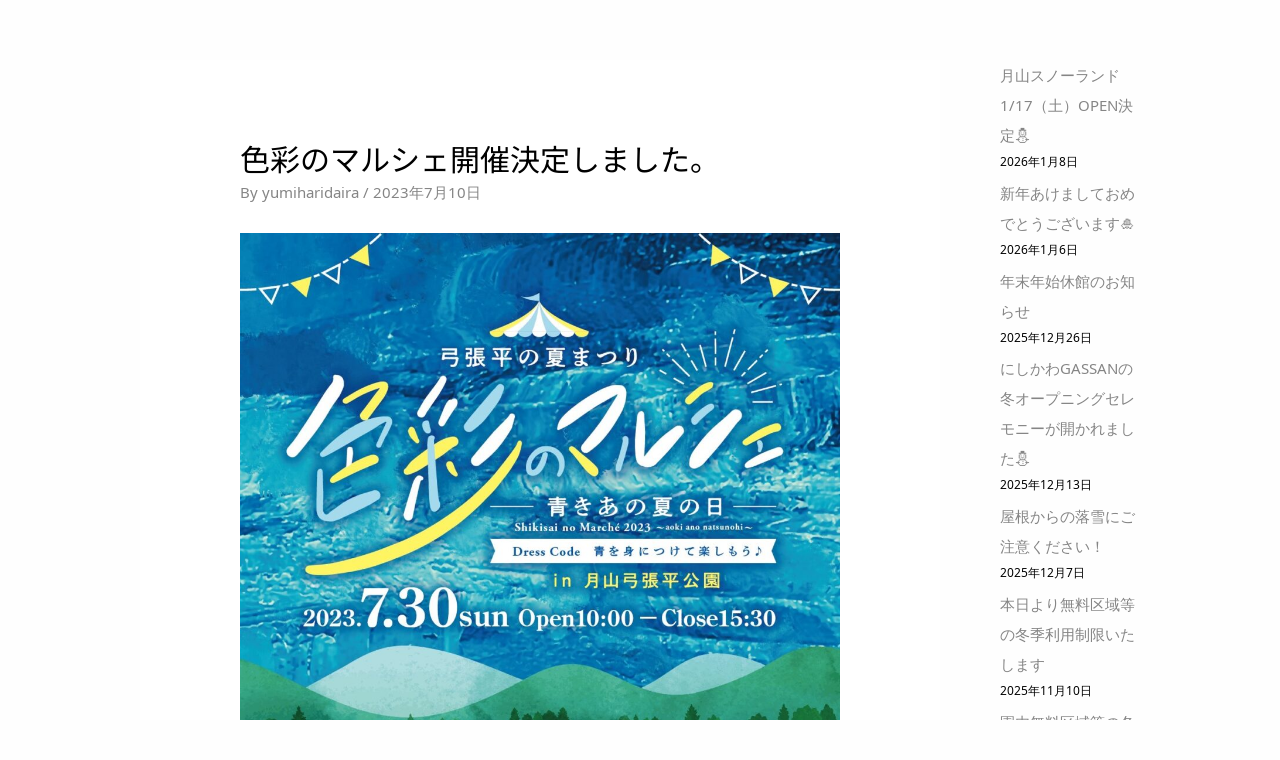

--- FILE ---
content_type: text/html; charset=UTF-8
request_url: https://www.yumiharidaira.com/2023/07/10/%E8%89%B2%E5%BD%A9%E3%81%AE%E3%83%9E%E3%83%AB%E3%82%B7%E3%82%A7%E9%96%8B%E5%82%AC%E6%B1%BA%E5%AE%9A%E3%81%97%E3%81%BE%E3%81%97%E3%81%9F%E3%80%82/
body_size: 22857
content:
<!DOCTYPE html>
<html lang="ja"
	prefix="og: https://ogp.me/ns#" >
<head>
<meta charset="UTF-8">
<meta name="viewport" content="width=device-width, initial-scale=1">
<link rel="profile" href="https://gmpg.org/xfn/11">

<title>色彩のマルシェ開催決定しました。 - 弓張平公園 月山・弓張平オートキャンプ場</title>

		<!-- All in One SEO 4.1.8 -->
		<meta name="description" content="「山形を熱くしよう！プロジェクト」 プロデュース 弓張平の夏まつり 色彩のマルシェ ー青きあの夏の日ー を開催" />
		<meta name="robots" content="max-image-preview:large" />
		<link rel="canonical" href="https://www.yumiharidaira.com/2023/07/10/%e8%89%b2%e5%bd%a9%e3%81%ae%e3%83%9e%e3%83%ab%e3%82%b7%e3%82%a7%e9%96%8b%e5%82%ac%e6%b1%ba%e5%ae%9a%e3%81%97%e3%81%be%e3%81%97%e3%81%9f%e3%80%82/" />
		<meta property="og:locale" content="ja_JP" />
		<meta property="og:site_name" content="弓張平公園　月山・弓張平オートキャンプ場 - 弓張平公園は、出羽三山の一つで春山スキーので有名な月山のふもと標高６３４ｍに位置する高原にあり、オートキャンプ場、パークプラザ（体育館）、野外運動施設、自然体験区や遊具を備えた植物園区などがあります。" />
		<meta property="og:type" content="article" />
		<meta property="og:title" content="色彩のマルシェ開催決定しました。 - 弓張平公園 月山・弓張平オートキャンプ場" />
		<meta property="og:description" content="「山形を熱くしよう！プロジェクト」 プロデュース 弓張平の夏まつり 色彩のマルシェ ー青きあの夏の日ー を開催" />
		<meta property="og:url" content="https://www.yumiharidaira.com/2023/07/10/%e8%89%b2%e5%bd%a9%e3%81%ae%e3%83%9e%e3%83%ab%e3%82%b7%e3%82%a7%e9%96%8b%e5%82%ac%e6%b1%ba%e5%ae%9a%e3%81%97%e3%81%be%e3%81%97%e3%81%9f%e3%80%82/" />
		<meta property="article:published_time" content="2023-07-10T10:08:00+00:00" />
		<meta property="article:modified_time" content="2025-01-20T15:44:32+00:00" />
		<meta name="twitter:card" content="summary" />
		<meta name="twitter:title" content="色彩のマルシェ開催決定しました。 - 弓張平公園 月山・弓張平オートキャンプ場" />
		<meta name="twitter:description" content="「山形を熱くしよう！プロジェクト」 プロデュース 弓張平の夏まつり 色彩のマルシェ ー青きあの夏の日ー を開催" />
		<script type="application/ld+json" class="aioseo-schema">
			{"@context":"https:\/\/schema.org","@graph":[{"@type":"WebSite","@id":"https:\/\/www.yumiharidaira.com\/#website","url":"https:\/\/www.yumiharidaira.com\/","name":"\u5f13\u5f35\u5e73\u516c\u5712\u3000\u6708\u5c71\u30fb\u5f13\u5f35\u5e73\u30aa\u30fc\u30c8\u30ad\u30e3\u30f3\u30d7\u5834","description":"\u5f13\u5f35\u5e73\u516c\u5712\u306f\u3001\u51fa\u7fbd\u4e09\u5c71\u306e\u4e00\u3064\u3067\u6625\u5c71\u30b9\u30ad\u30fc\u306e\u3067\u6709\u540d\u306a\u6708\u5c71\u306e\u3075\u3082\u3068\u6a19\u9ad8\uff16\uff13\uff14\uff4d\u306b\u4f4d\u7f6e\u3059\u308b\u9ad8\u539f\u306b\u3042\u308a\u3001\u30aa\u30fc\u30c8\u30ad\u30e3\u30f3\u30d7\u5834\u3001\u30d1\u30fc\u30af\u30d7\u30e9\u30b6\uff08\u4f53\u80b2\u9928\uff09\u3001\u91ce\u5916\u904b\u52d5\u65bd\u8a2d\u3001\u81ea\u7136\u4f53\u9a13\u533a\u3084\u904a\u5177\u3092\u5099\u3048\u305f\u690d\u7269\u5712\u533a\u306a\u3069\u304c\u3042\u308a\u307e\u3059\u3002","inLanguage":"ja","publisher":{"@id":"https:\/\/www.yumiharidaira.com\/#organization"}},{"@type":"Organization","@id":"https:\/\/www.yumiharidaira.com\/#organization","name":"\u5f13\u5f35\u5e73\u516c\u5712","url":"https:\/\/www.yumiharidaira.com\/"},{"@type":"BreadcrumbList","@id":"https:\/\/www.yumiharidaira.com\/2023\/07\/10\/%e8%89%b2%e5%bd%a9%e3%81%ae%e3%83%9e%e3%83%ab%e3%82%b7%e3%82%a7%e9%96%8b%e5%82%ac%e6%b1%ba%e5%ae%9a%e3%81%97%e3%81%be%e3%81%97%e3%81%9f%e3%80%82\/#breadcrumblist","itemListElement":[{"@type":"ListItem","@id":"https:\/\/www.yumiharidaira.com\/#listItem","position":1,"item":{"@type":"WebPage","@id":"https:\/\/www.yumiharidaira.com\/","name":"\u30db\u30fc\u30e0","description":"\u5c71\u5f62\u81ea\u52d5\u8eca\u9053\u6708\u5c71IC\u304b\u3089\u7d04\uff15\u5206\u306b\u3042\u308b\u3001\u6708\u5c71\u30fb\u5f13\u5f35\u5e73\u516c\u5712\uff0f\u6708\u5c71\u30fb\u5f13\u5f35\u5e73\u30aa\u30fc\u30c8\u30ad\u30e3\u30f3\u30d7\u5834\u3002\u30ad\u30e3\u30f3\u30d7\u5834\u306f\u3001\u30b3\u30c6\u30fc\u30b8\u3001\u5c4b\u5916\u30b3\u30f3\u30bb\u30f3\u30c8\u3082\u3042\u308a\u3001\u3044\u3064\u3082\u306e\u66ae\u3089\u3057\u306e\u5ef6\u9577\u3067\u30ad\u30e3\u30f3\u30d7\u3092\u304a\u697d\u3057\u307f\u3044\u305f\u3060\u3051\u307e\u3059\u3002","url":"https:\/\/www.yumiharidaira.com\/"},"nextItem":"https:\/\/www.yumiharidaira.com\/2023\/#listItem"},{"@type":"ListItem","@id":"https:\/\/www.yumiharidaira.com\/2023\/#listItem","position":2,"item":{"@type":"WebPage","@id":"https:\/\/www.yumiharidaira.com\/2023\/","name":"2023","url":"https:\/\/www.yumiharidaira.com\/2023\/"},"nextItem":"https:\/\/www.yumiharidaira.com\/2023\/07\/#listItem","previousItem":"https:\/\/www.yumiharidaira.com\/#listItem"},{"@type":"ListItem","@id":"https:\/\/www.yumiharidaira.com\/2023\/07\/#listItem","position":3,"item":{"@type":"WebPage","@id":"https:\/\/www.yumiharidaira.com\/2023\/07\/","name":"July","url":"https:\/\/www.yumiharidaira.com\/2023\/07\/"},"nextItem":"https:\/\/www.yumiharidaira.com\/2023\/07\/10\/#listItem","previousItem":"https:\/\/www.yumiharidaira.com\/2023\/#listItem"},{"@type":"ListItem","@id":"https:\/\/www.yumiharidaira.com\/2023\/07\/10\/#listItem","position":4,"item":{"@type":"WebPage","@id":"https:\/\/www.yumiharidaira.com\/2023\/07\/10\/","name":"10","url":"https:\/\/www.yumiharidaira.com\/2023\/07\/10\/"},"nextItem":"https:\/\/www.yumiharidaira.com\/2023\/07\/10\/%e8%89%b2%e5%bd%a9%e3%81%ae%e3%83%9e%e3%83%ab%e3%82%b7%e3%82%a7%e9%96%8b%e5%82%ac%e6%b1%ba%e5%ae%9a%e3%81%97%e3%81%be%e3%81%97%e3%81%9f%e3%80%82\/#listItem","previousItem":"https:\/\/www.yumiharidaira.com\/2023\/07\/#listItem"},{"@type":"ListItem","@id":"https:\/\/www.yumiharidaira.com\/2023\/07\/10\/%e8%89%b2%e5%bd%a9%e3%81%ae%e3%83%9e%e3%83%ab%e3%82%b7%e3%82%a7%e9%96%8b%e5%82%ac%e6%b1%ba%e5%ae%9a%e3%81%97%e3%81%be%e3%81%97%e3%81%9f%e3%80%82\/#listItem","position":5,"item":{"@type":"WebPage","@id":"https:\/\/www.yumiharidaira.com\/2023\/07\/10\/%e8%89%b2%e5%bd%a9%e3%81%ae%e3%83%9e%e3%83%ab%e3%82%b7%e3%82%a7%e9%96%8b%e5%82%ac%e6%b1%ba%e5%ae%9a%e3%81%97%e3%81%be%e3%81%97%e3%81%9f%e3%80%82\/","name":"\u8272\u5f69\u306e\u30de\u30eb\u30b7\u30a7\u958b\u50ac\u6c7a\u5b9a\u3057\u307e\u3057\u305f\u3002","description":"\u300c\u5c71\u5f62\u3092\u71b1\u304f\u3057\u3088\u3046\uff01\u30d7\u30ed\u30b8\u30a7\u30af\u30c8\u300d \u30d7\u30ed\u30c7\u30e5\u30fc\u30b9 \u5f13\u5f35\u5e73\u306e\u590f\u307e\u3064\u308a \u8272\u5f69\u306e\u30de\u30eb\u30b7\u30a7 \u30fc\u9752\u304d\u3042\u306e\u590f\u306e\u65e5\u30fc \u3092\u958b\u50ac","url":"https:\/\/www.yumiharidaira.com\/2023\/07\/10\/%e8%89%b2%e5%bd%a9%e3%81%ae%e3%83%9e%e3%83%ab%e3%82%b7%e3%82%a7%e9%96%8b%e5%82%ac%e6%b1%ba%e5%ae%9a%e3%81%97%e3%81%be%e3%81%97%e3%81%9f%e3%80%82\/"},"previousItem":"https:\/\/www.yumiharidaira.com\/2023\/07\/10\/#listItem"}]},{"@type":"Person","@id":"https:\/\/www.yumiharidaira.com\/author\/yumiharidaira\/#author","url":"https:\/\/www.yumiharidaira.com\/author\/yumiharidaira\/","name":"yumiharidaira","image":{"@type":"ImageObject","@id":"https:\/\/www.yumiharidaira.com\/2023\/07\/10\/%e8%89%b2%e5%bd%a9%e3%81%ae%e3%83%9e%e3%83%ab%e3%82%b7%e3%82%a7%e9%96%8b%e5%82%ac%e6%b1%ba%e5%ae%9a%e3%81%97%e3%81%be%e3%81%97%e3%81%9f%e3%80%82\/#authorImage","url":"https:\/\/secure.gravatar.com\/avatar\/49b099e08a9e836eca54560943a7be5bf7e6f263b515442e73bb9d9aa406f23e?s=96&d=mm&r=g","width":96,"height":96,"caption":"yumiharidaira"}},{"@type":"WebPage","@id":"https:\/\/www.yumiharidaira.com\/2023\/07\/10\/%e8%89%b2%e5%bd%a9%e3%81%ae%e3%83%9e%e3%83%ab%e3%82%b7%e3%82%a7%e9%96%8b%e5%82%ac%e6%b1%ba%e5%ae%9a%e3%81%97%e3%81%be%e3%81%97%e3%81%9f%e3%80%82\/#webpage","url":"https:\/\/www.yumiharidaira.com\/2023\/07\/10\/%e8%89%b2%e5%bd%a9%e3%81%ae%e3%83%9e%e3%83%ab%e3%82%b7%e3%82%a7%e9%96%8b%e5%82%ac%e6%b1%ba%e5%ae%9a%e3%81%97%e3%81%be%e3%81%97%e3%81%9f%e3%80%82\/","name":"\u8272\u5f69\u306e\u30de\u30eb\u30b7\u30a7\u958b\u50ac\u6c7a\u5b9a\u3057\u307e\u3057\u305f\u3002 - \u5f13\u5f35\u5e73\u516c\u5712 \u6708\u5c71\u30fb\u5f13\u5f35\u5e73\u30aa\u30fc\u30c8\u30ad\u30e3\u30f3\u30d7\u5834","description":"\u300c\u5c71\u5f62\u3092\u71b1\u304f\u3057\u3088\u3046\uff01\u30d7\u30ed\u30b8\u30a7\u30af\u30c8\u300d \u30d7\u30ed\u30c7\u30e5\u30fc\u30b9 \u5f13\u5f35\u5e73\u306e\u590f\u307e\u3064\u308a \u8272\u5f69\u306e\u30de\u30eb\u30b7\u30a7 \u30fc\u9752\u304d\u3042\u306e\u590f\u306e\u65e5\u30fc \u3092\u958b\u50ac","inLanguage":"ja","isPartOf":{"@id":"https:\/\/www.yumiharidaira.com\/#website"},"breadcrumb":{"@id":"https:\/\/www.yumiharidaira.com\/2023\/07\/10\/%e8%89%b2%e5%bd%a9%e3%81%ae%e3%83%9e%e3%83%ab%e3%82%b7%e3%82%a7%e9%96%8b%e5%82%ac%e6%b1%ba%e5%ae%9a%e3%81%97%e3%81%be%e3%81%97%e3%81%9f%e3%80%82\/#breadcrumblist"},"author":"https:\/\/www.yumiharidaira.com\/author\/yumiharidaira\/#author","creator":"https:\/\/www.yumiharidaira.com\/author\/yumiharidaira\/#author","image":{"@type":"ImageObject","@id":"https:\/\/www.yumiharidaira.com\/#mainImage","url":"https:\/\/www.yumiharidaira.com\/wp-content\/uploads\/2023\/07\/S__101728335.jpg","width":1240,"height":1240},"primaryImageOfPage":{"@id":"https:\/\/www.yumiharidaira.com\/2023\/07\/10\/%e8%89%b2%e5%bd%a9%e3%81%ae%e3%83%9e%e3%83%ab%e3%82%b7%e3%82%a7%e9%96%8b%e5%82%ac%e6%b1%ba%e5%ae%9a%e3%81%97%e3%81%be%e3%81%97%e3%81%9f%e3%80%82\/#mainImage"},"datePublished":"2023-07-10T10:08:00+09:00","dateModified":"2025-01-20T15:44:32+09:00"},{"@type":"BlogPosting","@id":"https:\/\/www.yumiharidaira.com\/2023\/07\/10\/%e8%89%b2%e5%bd%a9%e3%81%ae%e3%83%9e%e3%83%ab%e3%82%b7%e3%82%a7%e9%96%8b%e5%82%ac%e6%b1%ba%e5%ae%9a%e3%81%97%e3%81%be%e3%81%97%e3%81%9f%e3%80%82\/#blogposting","name":"\u8272\u5f69\u306e\u30de\u30eb\u30b7\u30a7\u958b\u50ac\u6c7a\u5b9a\u3057\u307e\u3057\u305f\u3002 - \u5f13\u5f35\u5e73\u516c\u5712 \u6708\u5c71\u30fb\u5f13\u5f35\u5e73\u30aa\u30fc\u30c8\u30ad\u30e3\u30f3\u30d7\u5834","description":"\u300c\u5c71\u5f62\u3092\u71b1\u304f\u3057\u3088\u3046\uff01\u30d7\u30ed\u30b8\u30a7\u30af\u30c8\u300d \u30d7\u30ed\u30c7\u30e5\u30fc\u30b9 \u5f13\u5f35\u5e73\u306e\u590f\u307e\u3064\u308a \u8272\u5f69\u306e\u30de\u30eb\u30b7\u30a7 \u30fc\u9752\u304d\u3042\u306e\u590f\u306e\u65e5\u30fc \u3092\u958b\u50ac","inLanguage":"ja","headline":"\u8272\u5f69\u306e\u30de\u30eb\u30b7\u30a7\u958b\u50ac\u6c7a\u5b9a\u3057\u307e\u3057\u305f\u3002","author":{"@id":"https:\/\/www.yumiharidaira.com\/author\/yumiharidaira\/#author"},"publisher":{"@id":"https:\/\/www.yumiharidaira.com\/#organization"},"datePublished":"2023-07-10T10:08:00+09:00","dateModified":"2025-01-20T15:44:32+09:00","articleSection":"TOPICS","mainEntityOfPage":{"@id":"https:\/\/www.yumiharidaira.com\/2023\/07\/10\/%e8%89%b2%e5%bd%a9%e3%81%ae%e3%83%9e%e3%83%ab%e3%82%b7%e3%82%a7%e9%96%8b%e5%82%ac%e6%b1%ba%e5%ae%9a%e3%81%97%e3%81%be%e3%81%97%e3%81%9f%e3%80%82\/#webpage"},"isPartOf":{"@id":"https:\/\/www.yumiharidaira.com\/2023\/07\/10\/%e8%89%b2%e5%bd%a9%e3%81%ae%e3%83%9e%e3%83%ab%e3%82%b7%e3%82%a7%e9%96%8b%e5%82%ac%e6%b1%ba%e5%ae%9a%e3%81%97%e3%81%be%e3%81%97%e3%81%9f%e3%80%82\/#webpage"},"image":{"@type":"ImageObject","@id":"https:\/\/www.yumiharidaira.com\/#articleImage","url":"https:\/\/www.yumiharidaira.com\/wp-content\/uploads\/2023\/07\/S__101728335.jpg","width":1240,"height":1240}}]}
		</script>
		<!-- All in One SEO -->

<link rel="alternate" type="application/rss+xml" title="弓張平公園　月山・弓張平オートキャンプ場 &raquo; フィード" href="https://www.yumiharidaira.com/feed/" />
<link rel="alternate" type="application/rss+xml" title="弓張平公園　月山・弓張平オートキャンプ場 &raquo; コメントフィード" href="https://www.yumiharidaira.com/comments/feed/" />
<link rel="alternate" type="application/rss+xml" title="弓張平公園　月山・弓張平オートキャンプ場 &raquo; 色彩のマルシェ開催決定しました。 のコメントのフィード" href="https://www.yumiharidaira.com/2023/07/10/%e8%89%b2%e5%bd%a9%e3%81%ae%e3%83%9e%e3%83%ab%e3%82%b7%e3%82%a7%e9%96%8b%e5%82%ac%e6%b1%ba%e5%ae%9a%e3%81%97%e3%81%be%e3%81%97%e3%81%9f%e3%80%82/feed/" />
<link rel="alternate" title="oEmbed (JSON)" type="application/json+oembed" href="https://www.yumiharidaira.com/wp-json/oembed/1.0/embed?url=https%3A%2F%2Fwww.yumiharidaira.com%2F2023%2F07%2F10%2F%25e8%2589%25b2%25e5%25bd%25a9%25e3%2581%25ae%25e3%2583%259e%25e3%2583%25ab%25e3%2582%25b7%25e3%2582%25a7%25e9%2596%258b%25e5%2582%25ac%25e6%25b1%25ba%25e5%25ae%259a%25e3%2581%2597%25e3%2581%25be%25e3%2581%2597%25e3%2581%259f%25e3%2580%2582%2F" />
<link rel="alternate" title="oEmbed (XML)" type="text/xml+oembed" href="https://www.yumiharidaira.com/wp-json/oembed/1.0/embed?url=https%3A%2F%2Fwww.yumiharidaira.com%2F2023%2F07%2F10%2F%25e8%2589%25b2%25e5%25bd%25a9%25e3%2581%25ae%25e3%2583%259e%25e3%2583%25ab%25e3%2582%25b7%25e3%2582%25a7%25e9%2596%258b%25e5%2582%25ac%25e6%25b1%25ba%25e5%25ae%259a%25e3%2581%2597%25e3%2581%25be%25e3%2581%2597%25e3%2581%259f%25e3%2580%2582%2F&#038;format=xml" />
<style id='wp-img-auto-sizes-contain-inline-css'>
img:is([sizes=auto i],[sizes^="auto," i]){contain-intrinsic-size:3000px 1500px}
/*# sourceURL=wp-img-auto-sizes-contain-inline-css */
</style>
<link rel='stylesheet' id='astra-theme-css-css' href='https://www.yumiharidaira.com/wp-content/themes/astra/assets/css/minified/main.min.css?ver=3.7.9' media='all' />
<style id='astra-theme-css-inline-css'>
html{font-size:93.75%;}a,.page-title{color:#858585;}a:hover,a:focus{color:#858585;}body,button,input,select,textarea,.ast-button,.ast-custom-button{font-family:'Noto Sans Gothic',sans-serif;font-weight:400;font-size:15px;font-size:1rem;line-height:1.7;}blockquote{color:#000000;}h1,.entry-content h1,h2,.entry-content h2,h3,.entry-content h3,h4,.entry-content h4,h5,.entry-content h5,h6,.entry-content h6,.site-title,.site-title a{font-family:'Noto Sans JP',sans-serif;font-weight:400;}.site-title{font-size:35px;font-size:2.3333333333333rem;display:block;}.ast-archive-description .ast-archive-title{font-size:40px;font-size:2.6666666666667rem;}.site-header .site-description{font-size:15px;font-size:1rem;display:none;}.entry-title{font-size:30px;font-size:2rem;}h1,.entry-content h1{font-size:48px;font-size:3.2rem;font-weight:700;font-family:'Noto Sans JP',sans-serif;line-height:1.3;}h2,.entry-content h2{font-size:40px;font-size:2.6666666666667rem;font-weight:400;font-family:'Noto Sans Gothic',sans-serif;line-height:1.3;}h3,.entry-content h3{font-size:32px;font-size:2.1333333333333rem;font-weight:700;font-family:'Noto Sans JP',sans-serif;line-height:1.3;}h4,.entry-content h4{font-size:24px;font-size:1.6rem;line-height:1.3;font-weight:700;font-family:'Noto Sans JP',sans-serif;}h5,.entry-content h5{font-size:20px;font-size:1.3333333333333rem;line-height:1.3;font-weight:400;font-family:'Noto Sans JP',sans-serif;}h6,.entry-content h6{font-size:17px;font-size:1.1333333333333rem;line-height:1.3;font-weight:400;font-family:'Noto Sans JP',sans-serif;}.ast-single-post .entry-title,.page-title{font-size:30px;font-size:2rem;}::selection{background-color:#858585;color:#000000;}body,h1,.entry-title a,.entry-content h1,h2,.entry-content h2,h3,.entry-content h3,h4,.entry-content h4,h5,.entry-content h5,h6,.entry-content h6{color:#000000;}.tagcloud a:hover,.tagcloud a:focus,.tagcloud a.current-item{color:#000000;border-color:#858585;background-color:#858585;}input:focus,input[type="text"]:focus,input[type="email"]:focus,input[type="url"]:focus,input[type="password"]:focus,input[type="reset"]:focus,input[type="search"]:focus,textarea:focus{border-color:#858585;}input[type="radio"]:checked,input[type=reset],input[type="checkbox"]:checked,input[type="checkbox"]:hover:checked,input[type="checkbox"]:focus:checked,input[type=range]::-webkit-slider-thumb{border-color:#858585;background-color:#858585;box-shadow:none;}.site-footer a:hover + .post-count,.site-footer a:focus + .post-count{background:#858585;border-color:#858585;}.single .nav-links .nav-previous,.single .nav-links .nav-next{color:#858585;}.entry-meta,.entry-meta *{line-height:1.45;color:#858585;}.entry-meta a:hover,.entry-meta a:hover *,.entry-meta a:focus,.entry-meta a:focus *,.page-links > .page-link,.page-links .page-link:hover,.post-navigation a:hover{color:#858585;}#cat option,.secondary .calendar_wrap thead a,.secondary .calendar_wrap thead a:visited{color:#858585;}.secondary .calendar_wrap #today,.ast-progress-val span{background:#858585;}.secondary a:hover + .post-count,.secondary a:focus + .post-count{background:#858585;border-color:#858585;}.calendar_wrap #today > a{color:#000000;}.page-links .page-link,.single .post-navigation a{color:#858585;}.ast-archive-title{color:#000000;}.widget-title{font-size:21px;font-size:1.4rem;color:#000000;}#secondary,#secondary button,#secondary input,#secondary select,#secondary textarea{font-size:15px;font-size:1rem;}.ast-logo-title-inline .site-logo-img{padding-right:1em;}#secondary {margin: 4em 0 2.5em;word-break: break-word;line-height: 2;}#secondary li {margin-bottom: 0.25em;}#secondary li:last-child {margin-bottom: 0;}@media (max-width: 768px) {.js_active .ast-plain-container.ast-single-post #secondary {margin-top: 1.5em;}}.ast-separate-container.ast-two-container #secondary .widget {background-color: #fff;padding: 2em;margin-bottom: 2em;}@media (min-width: 993px) {.ast-left-sidebar #secondary {padding-right: 60px;}.ast-right-sidebar #secondary {padding-left: 60px;}}@media (max-width: 993px) {.ast-right-sidebar #secondary {padding-left: 30px;}.ast-left-sidebar #secondary {padding-right: 30px;}}@media (max-width:921px){#ast-desktop-header{display:none;}}@media (min-width:921px){#ast-mobile-header{display:none;}}.wp-block-buttons.aligncenter{justify-content:center;}@media (min-width:1200px){.wp-block-group .has-background{padding:20px;}}@media (min-width:1200px){.wp-block-cover-image.alignwide .wp-block-cover__inner-container,.wp-block-cover.alignwide .wp-block-cover__inner-container,.wp-block-cover-image.alignfull .wp-block-cover__inner-container,.wp-block-cover.alignfull .wp-block-cover__inner-container{width:100%;}}.ast-plain-container.ast-no-sidebar #primary{margin-top:0;margin-bottom:0;}@media (max-width:921px){.ast-theme-transparent-header #primary,.ast-theme-transparent-header #secondary{padding:0;}}.wp-block-columns{margin-bottom:unset;}.wp-block-image.size-full{margin:2rem 0;}.wp-block-separator.has-background{padding:0;}.wp-block-gallery{margin-bottom:1.6em;}.wp-block-group{padding-top:4em;padding-bottom:4em;}.wp-block-group__inner-container .wp-block-columns:last-child,.wp-block-group__inner-container :last-child,.wp-block-table table{margin-bottom:0;}.blocks-gallery-grid{width:100%;}.wp-block-navigation-link__content{padding:5px 0;}.wp-block-group .wp-block-group .has-text-align-center,.wp-block-group .wp-block-column .has-text-align-center{max-width:100%;}.has-text-align-center{margin:0 auto;}@media (max-width:1200px){.wp-block-group{padding:3em;}.wp-block-group .wp-block-group{padding:1.5em;}.wp-block-columns,.wp-block-column{margin:1rem 0;}}@media (min-width:921px){.wp-block-columns .wp-block-group{padding:2em;}}@media (max-width:544px){.wp-block-cover-image .wp-block-cover__inner-container,.wp-block-cover .wp-block-cover__inner-container{width:unset;}.wp-block-cover,.wp-block-cover-image{padding:2em 0;}.wp-block-group,.wp-block-cover{padding:2em;}.wp-block-media-text__media img,.wp-block-media-text__media video{width:unset;max-width:100%;}.wp-block-media-text.has-background .wp-block-media-text__content{padding:1em;}}@media (max-width:921px){.ast-plain-container.ast-no-sidebar #primary{padding:0;}}@media (min-width:544px){.entry-content .wp-block-media-text.has-media-on-the-right .wp-block-media-text__content{padding:0 8% 0 0;}.entry-content .wp-block-media-text .wp-block-media-text__content{padding:0 0 0 8%;}.ast-plain-container .site-content .entry-content .has-custom-content-position.is-position-bottom-left > *,.ast-plain-container .site-content .entry-content .has-custom-content-position.is-position-bottom-right > *,.ast-plain-container .site-content .entry-content .has-custom-content-position.is-position-top-left > *,.ast-plain-container .site-content .entry-content .has-custom-content-position.is-position-top-right > *,.ast-plain-container .site-content .entry-content .has-custom-content-position.is-position-center-right > *,.ast-plain-container .site-content .entry-content .has-custom-content-position.is-position-center-left > *{margin:0;}}@media (max-width:544px){.entry-content .wp-block-media-text .wp-block-media-text__content{padding:8% 0;}.wp-block-media-text .wp-block-media-text__media img{width:auto;max-width:100%;}}.wp-block-button.is-style-outline .wp-block-button__link{border-color:#538530;border-top-width:0;border-right-width:0;border-bottom-width:0;border-left-width:0;}.wp-block-button.is-style-outline > .wp-block-button__link:not(.has-text-color),.wp-block-button.wp-block-button__link.is-style-outline:not(.has-text-color){color:#538530;}.wp-block-button.is-style-outline .wp-block-button__link:hover,.wp-block-button.is-style-outline .wp-block-button__link:focus{color:#ffffff !important;background-color:#538530;border-color:#538530;}.post-page-numbers.current .page-link,.ast-pagination .page-numbers.current{color:#000000;border-color:#858585;background-color:#858585;border-radius:2px;}@media (min-width:544px){.entry-content > .alignleft{margin-right:20px;}.entry-content > .alignright{margin-left:20px;}}.wp-block-button.is-style-outline .wp-block-button__link{border-top-width:0;border-right-width:0;border-bottom-width:0;border-left-width:0;}h1.widget-title{font-weight:700;}h2.widget-title{font-weight:400;}h3.widget-title{font-weight:700;}@media (max-width:921px){.ast-separate-container .ast-article-post,.ast-separate-container .ast-article-single{padding:1.5em 2.14em;}.ast-separate-container #primary,.ast-separate-container #secondary{padding:1.5em 0;}#primary,#secondary{padding:1.5em 0;margin:0;}.ast-left-sidebar #content > .ast-container{display:flex;flex-direction:column-reverse;width:100%;}.ast-author-box img.avatar{margin:20px 0 0 0;}}@media (max-width:921px){#secondary.secondary{padding-top:0;}.ast-separate-container.ast-right-sidebar #secondary{padding-left:1em;padding-right:1em;}.ast-separate-container.ast-two-container #secondary{padding-left:0;padding-right:0;}.ast-page-builder-template .entry-header #secondary,.ast-page-builder-template #secondary{margin-top:1.5em;}}@media (max-width:921px){.ast-right-sidebar #primary{padding-right:0;}.ast-page-builder-template.ast-left-sidebar #secondary,.ast-page-builder-template.ast-right-sidebar #secondary{padding-right:20px;padding-left:20px;}.ast-right-sidebar #secondary,.ast-left-sidebar #primary{padding-left:0;}.ast-left-sidebar #secondary{padding-right:0;}}@media (min-width:922px){.ast-separate-container.ast-right-sidebar #primary,.ast-separate-container.ast-left-sidebar #primary{border:0;}.search-no-results.ast-separate-container #primary{margin-bottom:4em;}}@media (min-width:922px){.ast-right-sidebar #primary{border-right:1px solid #eee;}.ast-left-sidebar #primary{border-left:1px solid #eee;}.ast-right-sidebar #secondary{border-left:1px solid #eee;margin-left:-1px;}.ast-left-sidebar #secondary{border-right:1px solid #eee;margin-right:-1px;}.ast-separate-container.ast-two-container.ast-right-sidebar #secondary{padding-left:30px;padding-right:0;}.ast-separate-container.ast-two-container.ast-left-sidebar #secondary{padding-right:30px;padding-left:0;}.ast-separate-container.ast-right-sidebar #secondary,.ast-separate-container.ast-left-sidebar #secondary{border:0;margin-left:auto;margin-right:auto;}.ast-separate-container.ast-two-container #secondary .widget:last-child{margin-bottom:0;}}.wp-block-button .wp-block-button__link{color:#ffffff;}.wp-block-button .wp-block-button__link:hover,.wp-block-button .wp-block-button__link:focus{color:#ffffff;background-color:#538530;border-color:#538530;}.elementor-widget-heading h1.elementor-heading-title{line-height:1.3;}.elementor-widget-heading h2.elementor-heading-title{line-height:1.3;}.elementor-widget-heading h3.elementor-heading-title{line-height:1.3;}.elementor-widget-heading h4.elementor-heading-title{line-height:1.3;}.elementor-widget-heading h5.elementor-heading-title{line-height:1.3;}.elementor-widget-heading h6.elementor-heading-title{line-height:1.3;}.wp-block-button .wp-block-button__link{border-style:solid;border-top-width:0;border-right-width:0;border-left-width:0;border-bottom-width:0;border-color:#538530;background-color:#538530;color:#ffffff;font-family:'Noto Sans JP',sans-serif;font-weight:500;line-height:1;text-transform:none;font-size:18px;font-size:1.2rem;border-radius:30px;}.wp-block-buttons .wp-block-button .wp-block-button__link{padding-top:10px;padding-right:20px;padding-bottom:10px;padding-left:20px;}.menu-toggle,button,.ast-button,.ast-custom-button,.button,input#submit,input[type="button"],input[type="submit"],input[type="reset"],form[CLASS*="wp-block-search__"].wp-block-search .wp-block-search__inside-wrapper .wp-block-search__button,body .wp-block-file .wp-block-file__button{border-style:solid;border-top-width:0;border-right-width:0;border-left-width:0;border-bottom-width:0;color:#ffffff;border-color:#538530;background-color:#538530;border-radius:30px;padding-top:10px;padding-right:20px;padding-bottom:10px;padding-left:20px;font-family:'Noto Sans JP',sans-serif;font-weight:500;font-size:18px;font-size:1.2rem;line-height:1;text-transform:none;}button:focus,.menu-toggle:hover,button:hover,.ast-button:hover,.ast-custom-button:hover .button:hover,.ast-custom-button:hover ,input[type=reset]:hover,input[type=reset]:focus,input#submit:hover,input#submit:focus,input[type="button"]:hover,input[type="button"]:focus,input[type="submit"]:hover,input[type="submit"]:focus,form[CLASS*="wp-block-search__"].wp-block-search .wp-block-search__inside-wrapper .wp-block-search__button:hover,form[CLASS*="wp-block-search__"].wp-block-search .wp-block-search__inside-wrapper .wp-block-search__button:focus,body .wp-block-file .wp-block-file__button:hover,body .wp-block-file .wp-block-file__button:focus{color:#ffffff;background-color:#538530;border-color:#538530;}@media (min-width:544px){.ast-container{max-width:100%;}}@media (max-width:544px){.ast-separate-container .ast-article-post,.ast-separate-container .ast-article-single,.ast-separate-container .comments-title,.ast-separate-container .ast-archive-description{padding:1.5em 1em;}.ast-separate-container #content .ast-container{padding-left:0.54em;padding-right:0.54em;}.ast-separate-container .ast-comment-list li.depth-1{padding:1.5em 1em;margin-bottom:1.5em;}.ast-separate-container .ast-comment-list .bypostauthor{padding:.5em;}.ast-search-menu-icon.ast-dropdown-active .search-field{width:170px;}.ast-separate-container #secondary{padding-top:0;}.ast-separate-container.ast-two-container #secondary .widget{margin-bottom:1.5em;padding-left:1em;padding-right:1em;}}@media (max-width:921px){.ast-mobile-header-stack .main-header-bar .ast-search-menu-icon{display:inline-block;}.ast-header-break-point.ast-header-custom-item-outside .ast-mobile-header-stack .main-header-bar .ast-search-icon{margin:0;}.ast-comment-avatar-wrap img{max-width:2.5em;}.ast-separate-container .ast-comment-list li.depth-1{padding:1.5em 2.14em;}.ast-separate-container .comment-respond{padding:2em 2.14em;}.ast-comment-meta{padding:0 1.8888em 1.3333em;}}.ast-separate-container{background-color:#fefefe;;background-image:none;;}.entry-content > .wp-block-group,.entry-content > .wp-block-media-text,.entry-content > .wp-block-cover,.entry-content > .wp-block-columns{max-width:58em;width:calc(100% - 4em);margin-left:auto;margin-right:auto;}.entry-content [class*="__inner-container"] > .alignfull{max-width:100%;margin-left:0;margin-right:0;}.entry-content [class*="__inner-container"] > *:not(.alignwide):not(.alignfull):not(.alignleft):not(.alignright){margin-left:auto;margin-right:auto;}.entry-content [class*="__inner-container"] > *:not(.alignwide):not(p):not(.alignfull):not(.alignleft):not(.alignright):not(.is-style-wide):not(iframe){max-width:50rem;width:100%;}@media (min-width:921px){.entry-content > .wp-block-group.alignwide.has-background,.entry-content > .wp-block-group.alignfull.has-background,.entry-content > .wp-block-cover.alignwide,.entry-content > .wp-block-cover.alignfull,.entry-content > .wp-block-columns.has-background.alignwide,.entry-content > .wp-block-columns.has-background.alignfull{margin-top:0;margin-bottom:0;padding:6em 4em;}.entry-content > .wp-block-columns.has-background{margin-bottom:0;}}@media (min-width:1200px){.entry-content .alignfull p{max-width:1000px;}.entry-content .alignfull{max-width:100%;width:100%;}.ast-page-builder-template .entry-content .alignwide,.entry-content [class*="__inner-container"] > .alignwide{max-width:1000px;margin-left:0;margin-right:0;}.entry-content .alignfull [class*="__inner-container"] > .alignwide{max-width:80rem;}}@media (min-width:545px){.site-main .entry-content > .alignwide{margin:0 auto;}.wp-block-group.has-background,.entry-content > .wp-block-cover,.entry-content > .wp-block-columns.has-background{padding:4em;margin-top:0;margin-bottom:0;}.entry-content .wp-block-media-text.alignfull .wp-block-media-text__content,.entry-content .wp-block-media-text.has-background .wp-block-media-text__content{padding:0 8%;}}@media (max-width:921px){.widget-title{font-size:24px;font-size:1.4117647058824rem;}body,button,input,select,textarea,.ast-button,.ast-custom-button{font-size:17px;font-size:1.1333333333333rem;}#secondary,#secondary button,#secondary input,#secondary select,#secondary textarea{font-size:17px;font-size:1.1333333333333rem;}.site-title{display:block;}.ast-archive-description .ast-archive-title{font-size:40px;}.site-header .site-description{display:none;}.entry-title{font-size:30px;}h1,.entry-content h1{font-size:36px;}h2,.entry-content h2{font-size:30px;}h3,.entry-content h3{font-size:25px;}h4,.entry-content h4{font-size:20px;font-size:1.3333333333333rem;}h5,.entry-content h5{font-size:17px;font-size:1.1333333333333rem;}h6,.entry-content h6{font-size:15px;font-size:1rem;}.ast-single-post .entry-title,.page-title{font-size:30px;}}@media (max-width:544px){.widget-title{font-size:24px;font-size:1.4117647058824rem;}body,button,input,select,textarea,.ast-button,.ast-custom-button{font-size:17px;font-size:1.1333333333333rem;}#secondary,#secondary button,#secondary input,#secondary select,#secondary textarea{font-size:17px;font-size:1.1333333333333rem;}.site-title{display:block;}.ast-archive-description .ast-archive-title{font-size:40px;}.site-header .site-description{display:none;}.entry-title{font-size:30px;}h1,.entry-content h1{font-size:32px;}h2,.entry-content h2{font-size:26px;}h3,.entry-content h3{font-size:22px;}h4,.entry-content h4{font-size:18px;font-size:1.2rem;}h5,.entry-content h5{font-size:15px;font-size:1rem;}h6,.entry-content h6{font-size:13px;font-size:0.86666666666667rem;}.ast-single-post .entry-title,.page-title{font-size:30px;}}@media (max-width:544px){html{font-size:93.75%;}}@media (min-width:922px){.ast-container{max-width:1040px;}}@media (min-width:922px){.site-content .ast-container{display:flex;}}@media (max-width:921px){.site-content .ast-container{flex-direction:column;}}@media (min-width:922px){.blog .site-content > .ast-container,.archive .site-content > .ast-container,.search .site-content > .ast-container{max-width:1200px;}}@media (min-width:922px){.main-header-menu .sub-menu .menu-item.ast-left-align-sub-menu:hover > .sub-menu,.main-header-menu .sub-menu .menu-item.ast-left-align-sub-menu.focus > .sub-menu{margin-left:-0px;}}.wp-block-search {margin-bottom: 20px;}.wp-block-site-tagline {margin-top: 20px;}form.wp-block-search .wp-block-search__input,.wp-block-search.wp-block-search__button-inside .wp-block-search__inside-wrapper,.wp-block-search.wp-block-search__button-inside .wp-block-search__inside-wrapper {border-color: #eaeaea;background: #fafafa;}.wp-block-search.wp-block-search__button-inside .wp-block-search__inside-wrapper .wp-block-search__input:focus,.wp-block-loginout input:focus {outline: thin dotted;}.wp-block-loginout input:focus {border-color: transparent;} form.wp-block-search .wp-block-search__inside-wrapper .wp-block-search__input {padding: 12px;}form.wp-block-search .wp-block-search__button svg {fill: currentColor;width: 20px;height: 20px;}.wp-block-loginout p label {display: block;}.wp-block-loginout p:not(.login-remember):not(.login-submit) input {width: 100%;}.wp-block-loginout .login-remember input {width: 1.1rem;height: 1.1rem;margin: 0 5px 4px 0;vertical-align: middle;}body .wp-block-file .wp-block-file__button {text-decoration: none;}blockquote {padding: 0 1.2em 1.2em;}.wp-block-file {display: flex;align-items: center;flex-wrap: wrap;justify-content: space-between;}.wp-block-pullquote {border: none;}.wp-block-pullquote blockquote::before {content: "\201D";font-family: "Helvetica",sans-serif;display: flex;transform: rotate( 180deg );font-size: 6rem;font-style: normal;line-height: 1;font-weight: bold;align-items: center;justify-content: center;}figure.wp-block-pullquote.is-style-solid-color blockquote {max-width: 100%;text-align: inherit;}ul.wp-block-categories-list.wp-block-categories,ul.wp-block-archives-list.wp-block-archives {list-style-type: none;}.wp-block-button__link {border: 2px solid currentColor;}ul,ol {margin-left: 20px;}figure.alignright figcaption {text-align: right;}:root .has-ast-global-color-0-color{color:var(--ast-global-color-0);}:root .has-ast-global-color-0-background-color{background-color:var(--ast-global-color-0);}:root .wp-block-button .has-ast-global-color-0-color{color:var(--ast-global-color-0);}:root .wp-block-button .has-ast-global-color-0-background-color{background-color:var(--ast-global-color-0);}:root .has-ast-global-color-1-color{color:var(--ast-global-color-1);}:root .has-ast-global-color-1-background-color{background-color:var(--ast-global-color-1);}:root .wp-block-button .has-ast-global-color-1-color{color:var(--ast-global-color-1);}:root .wp-block-button .has-ast-global-color-1-background-color{background-color:var(--ast-global-color-1);}:root .has-ast-global-color-2-color{color:var(--ast-global-color-2);}:root .has-ast-global-color-2-background-color{background-color:var(--ast-global-color-2);}:root .wp-block-button .has-ast-global-color-2-color{color:var(--ast-global-color-2);}:root .wp-block-button .has-ast-global-color-2-background-color{background-color:var(--ast-global-color-2);}:root .has-ast-global-color-3-color{color:var(--ast-global-color-3);}:root .has-ast-global-color-3-background-color{background-color:var(--ast-global-color-3);}:root .wp-block-button .has-ast-global-color-3-color{color:var(--ast-global-color-3);}:root .wp-block-button .has-ast-global-color-3-background-color{background-color:var(--ast-global-color-3);}:root .has-ast-global-color-4-color{color:var(--ast-global-color-4);}:root .has-ast-global-color-4-background-color{background-color:var(--ast-global-color-4);}:root .wp-block-button .has-ast-global-color-4-color{color:var(--ast-global-color-4);}:root .wp-block-button .has-ast-global-color-4-background-color{background-color:var(--ast-global-color-4);}:root .has-ast-global-color-5-color{color:var(--ast-global-color-5);}:root .has-ast-global-color-5-background-color{background-color:var(--ast-global-color-5);}:root .wp-block-button .has-ast-global-color-5-color{color:var(--ast-global-color-5);}:root .wp-block-button .has-ast-global-color-5-background-color{background-color:var(--ast-global-color-5);}:root .has-ast-global-color-6-color{color:var(--ast-global-color-6);}:root .has-ast-global-color-6-background-color{background-color:var(--ast-global-color-6);}:root .wp-block-button .has-ast-global-color-6-color{color:var(--ast-global-color-6);}:root .wp-block-button .has-ast-global-color-6-background-color{background-color:var(--ast-global-color-6);}:root .has-ast-global-color-7-color{color:var(--ast-global-color-7);}:root .has-ast-global-color-7-background-color{background-color:var(--ast-global-color-7);}:root .wp-block-button .has-ast-global-color-7-color{color:var(--ast-global-color-7);}:root .wp-block-button .has-ast-global-color-7-background-color{background-color:var(--ast-global-color-7);}:root .has-ast-global-color-8-color{color:var(--ast-global-color-8);}:root .has-ast-global-color-8-background-color{background-color:var(--ast-global-color-8);}:root .wp-block-button .has-ast-global-color-8-color{color:var(--ast-global-color-8);}:root .wp-block-button .has-ast-global-color-8-background-color{background-color:var(--ast-global-color-8);}:root{--ast-global-color-0:#0170B9;--ast-global-color-1:#3a3a3a;--ast-global-color-2:#3a3a3a;--ast-global-color-3:#4B4F58;--ast-global-color-4:#F5F5F5;--ast-global-color-5:#FFFFFF;--ast-global-color-6:#F2F5F7;--ast-global-color-7:#424242;--ast-global-color-8:#000000;}.ast-breadcrumbs .trail-browse,.ast-breadcrumbs .trail-items,.ast-breadcrumbs .trail-items li{display:inline-block;margin:0;padding:0;border:none;background:inherit;text-indent:0;}.ast-breadcrumbs .trail-browse{font-size:inherit;font-style:inherit;font-weight:inherit;color:inherit;}.ast-breadcrumbs .trail-items{list-style:none;}.trail-items li::after{padding:0 0.3em;content:"\00bb";}.trail-items li:last-of-type::after{display:none;}h1,.entry-content h1,h2,.entry-content h2,h3,.entry-content h3,h4,.entry-content h4,h5,.entry-content h5,h6,.entry-content h6{color:#000000;}.entry-title a{color:#000000;}@media (max-width:921px){.ast-builder-grid-row-container.ast-builder-grid-row-tablet-3-firstrow .ast-builder-grid-row > *:first-child,.ast-builder-grid-row-container.ast-builder-grid-row-tablet-3-lastrow .ast-builder-grid-row > *:last-child{grid-column:1 / -1;}}@media (max-width:544px){.ast-builder-grid-row-container.ast-builder-grid-row-mobile-3-firstrow .ast-builder-grid-row > *:first-child,.ast-builder-grid-row-container.ast-builder-grid-row-mobile-3-lastrow .ast-builder-grid-row > *:last-child{grid-column:1 / -1;}}.ast-builder-layout-element[data-section="title_tagline"]{display:flex;}@media (max-width:921px){.ast-header-break-point .ast-builder-layout-element[data-section="title_tagline"]{display:flex;}}@media (max-width:544px){.ast-header-break-point .ast-builder-layout-element[data-section="title_tagline"]{display:flex;}}.ast-builder-menu-1{font-family:inherit;font-weight:inherit;}.ast-builder-menu-1 .sub-menu,.ast-builder-menu-1 .inline-on-mobile .sub-menu{border-top-width:2px;border-bottom-width:0;border-right-width:0;border-left-width:0;border-color:#858585;border-style:solid;border-radius:0;}.ast-builder-menu-1 .main-header-menu > .menu-item > .sub-menu,.ast-builder-menu-1 .main-header-menu > .menu-item > .astra-full-megamenu-wrapper{margin-top:0;}.ast-desktop .ast-builder-menu-1 .main-header-menu > .menu-item > .sub-menu:before,.ast-desktop .ast-builder-menu-1 .main-header-menu > .menu-item > .astra-full-megamenu-wrapper:before{height:calc( 0px + 5px );}.ast-desktop .ast-builder-menu-1 .menu-item .sub-menu .menu-link{border-style:none;}@media (max-width:921px){.ast-header-break-point .ast-builder-menu-1 .menu-item.menu-item-has-children > .ast-menu-toggle{top:0;}.ast-builder-menu-1 .menu-item-has-children > .menu-link:after{content:unset;}}@media (max-width:544px){.ast-header-break-point .ast-builder-menu-1 .menu-item.menu-item-has-children > .ast-menu-toggle{top:0;}}.ast-builder-menu-1{display:flex;}@media (max-width:921px){.ast-header-break-point .ast-builder-menu-1{display:flex;}}@media (max-width:544px){.ast-header-break-point .ast-builder-menu-1{display:flex;}}.elementor-widget-heading .elementor-heading-title{margin:0;}.elementor-post.elementor-grid-item.hentry{margin-bottom:0;}.woocommerce div.product .elementor-element.elementor-products-grid .related.products ul.products li.product,.elementor-element .elementor-wc-products .woocommerce[class*='columns-'] ul.products li.product{width:auto;margin:0;float:none;}.elementor-toc__list-wrapper{margin:0;}.ast-left-sidebar .elementor-section.elementor-section-stretched,.ast-right-sidebar .elementor-section.elementor-section-stretched{max-width:100%;left:0 !important;}.elementor-template-full-width .ast-container{display:block;}@media (max-width:544px){.elementor-element .elementor-wc-products .woocommerce[class*="columns-"] ul.products li.product{width:auto;margin:0;}.elementor-element .woocommerce .woocommerce-result-count{float:none;}}.ast-header-break-point .main-header-bar{border-bottom-width:1px;}@media (min-width:922px){.main-header-bar{border-bottom-width:1px;}}@media (min-width:922px){#primary{width:80%;}#secondary{width:20%;}}.main-header-menu .menu-item, #astra-footer-menu .menu-item, .main-header-bar .ast-masthead-custom-menu-items{-js-display:flex;display:flex;-webkit-box-pack:center;-webkit-justify-content:center;-moz-box-pack:center;-ms-flex-pack:center;justify-content:center;-webkit-box-orient:vertical;-webkit-box-direction:normal;-webkit-flex-direction:column;-moz-box-orient:vertical;-moz-box-direction:normal;-ms-flex-direction:column;flex-direction:column;}.main-header-menu > .menu-item > .menu-link, #astra-footer-menu > .menu-item > .menu-link{height:100%;-webkit-box-align:center;-webkit-align-items:center;-moz-box-align:center;-ms-flex-align:center;align-items:center;-js-display:flex;display:flex;}.ast-header-break-point .main-navigation ul .menu-item .menu-link .icon-arrow:first-of-type svg{top:.2em;margin-top:0px;margin-left:0px;width:.65em;transform:translate(0, -2px) rotateZ(270deg);}.ast-mobile-popup-content .ast-submenu-expanded > .ast-menu-toggle{transform:rotateX(180deg);}.ast-separate-container .blog-layout-1, .ast-separate-container .blog-layout-2, .ast-separate-container .blog-layout-3{background-color:transparent;background-image:none;}.ast-separate-container .ast-article-post{background-color:#ffffff;;background-image:none;;}@media (max-width:921px){.ast-separate-container .ast-article-post{background-color:var(--ast-global-color-5);;background-image:none;;}}@media (max-width:544px){.ast-separate-container .ast-article-post{background-color:var(--ast-global-color-5);;background-image:none;;}}.ast-separate-container .ast-article-single:not(.ast-related-post), .ast-separate-container .comments-area .comment-respond,.ast-separate-container .comments-area .ast-comment-list li, .ast-separate-container .ast-woocommerce-container, .ast-separate-container .error-404, .ast-separate-container .no-results, .single.ast-separate-container .ast-author-meta, .ast-separate-container .related-posts-title-wrapper, .ast-separate-container.ast-two-container #secondary .widget,.ast-separate-container .comments-count-wrapper, .ast-box-layout.ast-plain-container .site-content,.ast-padded-layout.ast-plain-container .site-content, .ast-separate-container .comments-area .comments-title{background-color:#ffffff;;background-image:none;;}@media (max-width:921px){.ast-separate-container .ast-article-single:not(.ast-related-post), .ast-separate-container .comments-area .comment-respond,.ast-separate-container .comments-area .ast-comment-list li, .ast-separate-container .ast-woocommerce-container, .ast-separate-container .error-404, .ast-separate-container .no-results, .single.ast-separate-container .ast-author-meta, .ast-separate-container .related-posts-title-wrapper, .ast-separate-container.ast-two-container #secondary .widget,.ast-separate-container .comments-count-wrapper, .ast-box-layout.ast-plain-container .site-content,.ast-padded-layout.ast-plain-container .site-content, .ast-separate-container .comments-area .comments-title{background-color:var(--ast-global-color-5);;background-image:none;;}}@media (max-width:544px){.ast-separate-container .ast-article-single:not(.ast-related-post), .ast-separate-container .comments-area .comment-respond,.ast-separate-container .comments-area .ast-comment-list li, .ast-separate-container .ast-woocommerce-container, .ast-separate-container .error-404, .ast-separate-container .no-results, .single.ast-separate-container .ast-author-meta, .ast-separate-container .related-posts-title-wrapper, .ast-separate-container.ast-two-container #secondary .widget,.ast-separate-container .comments-count-wrapper, .ast-box-layout.ast-plain-container .site-content,.ast-padded-layout.ast-plain-container .site-content, .ast-separate-container .comments-area .comments-title{background-color:var(--ast-global-color-5);;background-image:none;;}}.ast-plain-container, .ast-page-builder-template{background-color:#ffffff;;background-image:none;;}@media (max-width:921px){.ast-plain-container, .ast-page-builder-template{background-color:var(--ast-global-color-5);;background-image:none;;}}@media (max-width:544px){.ast-plain-container, .ast-page-builder-template{background-color:var(--ast-global-color-5);;background-image:none;;}}.ast-mobile-header-content > *,.ast-desktop-header-content > * {padding: 10px 0;height: auto;}.ast-mobile-header-content > *:first-child,.ast-desktop-header-content > *:first-child {padding-top: 10px;}.ast-mobile-header-content > .ast-builder-menu,.ast-desktop-header-content > .ast-builder-menu {padding-top: 0;}.ast-mobile-header-content > *:last-child,.ast-desktop-header-content > *:last-child {padding-bottom: 0;}.ast-mobile-header-content .ast-search-menu-icon.ast-inline-search label,.ast-desktop-header-content .ast-search-menu-icon.ast-inline-search label {width: 100%;}.ast-desktop-header-content .main-header-bar-navigation .ast-submenu-expanded > .ast-menu-toggle::before {transform: rotateX(180deg);}#ast-desktop-header .ast-desktop-header-content,.ast-mobile-header-content .ast-search-icon,.ast-desktop-header-content .ast-search-icon,.ast-mobile-header-wrap .ast-mobile-header-content,.ast-main-header-nav-open.ast-popup-nav-open .ast-mobile-header-wrap .ast-mobile-header-content,.ast-main-header-nav-open.ast-popup-nav-open .ast-desktop-header-content {display: none;}.ast-main-header-nav-open.ast-header-break-point #ast-desktop-header .ast-desktop-header-content,.ast-main-header-nav-open.ast-header-break-point .ast-mobile-header-wrap .ast-mobile-header-content {display: block;}.ast-desktop .ast-desktop-header-content .astra-menu-animation-slide-up > .menu-item > .sub-menu,.ast-desktop .ast-desktop-header-content .astra-menu-animation-slide-up > .menu-item .menu-item > .sub-menu,.ast-desktop .ast-desktop-header-content .astra-menu-animation-slide-down > .menu-item > .sub-menu,.ast-desktop .ast-desktop-header-content .astra-menu-animation-slide-down > .menu-item .menu-item > .sub-menu,.ast-desktop .ast-desktop-header-content .astra-menu-animation-fade > .menu-item > .sub-menu,.ast-desktop .ast-desktop-header-content .astra-menu-animation-fade > .menu-item .menu-item > .sub-menu {opacity: 1;visibility: visible;}.ast-hfb-header.ast-default-menu-enable.ast-header-break-point .ast-mobile-header-wrap .ast-mobile-header-content .main-header-bar-navigation {width: unset;margin: unset;}.ast-mobile-header-content.content-align-flex-end .main-header-bar-navigation .menu-item-has-children > .ast-menu-toggle,.ast-desktop-header-content.content-align-flex-end .main-header-bar-navigation .menu-item-has-children > .ast-menu-toggle {left: calc( 20px - 0.907em);}.ast-mobile-header-content .ast-search-menu-icon,.ast-mobile-header-content .ast-search-menu-icon.slide-search,.ast-desktop-header-content .ast-search-menu-icon,.ast-desktop-header-content .ast-search-menu-icon.slide-search {width: 100%;position: relative;display: block;right: auto;transform: none;}.ast-mobile-header-content .ast-search-menu-icon.slide-search .search-form,.ast-mobile-header-content .ast-search-menu-icon .search-form,.ast-desktop-header-content .ast-search-menu-icon.slide-search .search-form,.ast-desktop-header-content .ast-search-menu-icon .search-form {right: 0;visibility: visible;opacity: 1;position: relative;top: auto;transform: none;padding: 0;display: block;overflow: hidden;}.ast-mobile-header-content .ast-search-menu-icon.ast-inline-search .search-field,.ast-mobile-header-content .ast-search-menu-icon .search-field,.ast-desktop-header-content .ast-search-menu-icon.ast-inline-search .search-field,.ast-desktop-header-content .ast-search-menu-icon .search-field {width: 100%;padding-right: 5.5em;}.ast-mobile-header-content .ast-search-menu-icon .search-submit,.ast-desktop-header-content .ast-search-menu-icon .search-submit {display: block;position: absolute;height: 100%;top: 0;right: 0;padding: 0 1em;border-radius: 0;}.ast-hfb-header.ast-default-menu-enable.ast-header-break-point .ast-mobile-header-wrap .ast-mobile-header-content .main-header-bar-navigation ul .sub-menu .menu-link {padding-left: 30px;}.ast-hfb-header.ast-default-menu-enable.ast-header-break-point .ast-mobile-header-wrap .ast-mobile-header-content .main-header-bar-navigation .sub-menu .menu-item .menu-item .menu-link {padding-left: 40px;}.ast-mobile-popup-drawer.active .ast-mobile-popup-inner{background-color:#ffffff;;}.ast-mobile-header-wrap .ast-mobile-header-content, .ast-desktop-header-content{background-color:#ffffff;;}.ast-mobile-popup-content > *, .ast-mobile-header-content > *, .ast-desktop-popup-content > *, .ast-desktop-header-content > *{padding-top:0;padding-bottom:0;}.content-align-flex-start .ast-builder-layout-element{justify-content:flex-start;}.content-align-flex-start .main-header-menu{text-align:left;}.ast-mobile-popup-drawer.active .menu-toggle-close{color:#3a3a3a;}.ast-mobile-header-wrap .ast-primary-header-bar,.ast-primary-header-bar .site-primary-header-wrap{min-height:70px;}.ast-desktop .ast-primary-header-bar .main-header-menu > .menu-item{line-height:70px;}@media (max-width:921px){#masthead .ast-mobile-header-wrap .ast-primary-header-bar,#masthead .ast-mobile-header-wrap .ast-below-header-bar{padding-left:20px;padding-right:20px;}}.ast-header-break-point .ast-primary-header-bar{border-bottom-width:1px;border-bottom-color:#eaeaea;border-bottom-style:solid;}@media (min-width:922px){.ast-primary-header-bar{border-bottom-width:1px;border-bottom-color:#eaeaea;border-bottom-style:solid;}}.ast-primary-header-bar{background-color:#ffffff;;background-image:none;;}.ast-primary-header-bar{display:block;}@media (max-width:921px){.ast-header-break-point .ast-primary-header-bar{display:none;}}@media (max-width:544px){.ast-header-break-point .ast-primary-header-bar{display:none;}}[data-section="section-header-mobile-trigger"] .ast-button-wrap .ast-mobile-menu-trigger-minimal{color:#858585;border:none;background:transparent;}[data-section="section-header-mobile-trigger"] .ast-button-wrap .mobile-menu-toggle-icon .ast-mobile-svg{width:20px;height:20px;fill:#858585;}[data-section="section-header-mobile-trigger"] .ast-button-wrap .mobile-menu-wrap .mobile-menu{color:#858585;}.ast-builder-menu-mobile .main-navigation .menu-item > .menu-link{font-family:inherit;font-weight:inherit;}.ast-builder-menu-mobile .main-navigation .menu-item.menu-item-has-children > .ast-menu-toggle{top:0;}.ast-builder-menu-mobile .main-navigation .menu-item-has-children > .menu-link:after{content:unset;}.ast-hfb-header .ast-builder-menu-mobile .main-header-menu, .ast-hfb-header .ast-builder-menu-mobile .main-navigation .menu-item .menu-link, .ast-hfb-header .ast-builder-menu-mobile .main-navigation .menu-item .sub-menu .menu-link{border-style:none;}.ast-builder-menu-mobile .main-navigation .menu-item.menu-item-has-children > .ast-menu-toggle{top:0;}@media (max-width:921px){.ast-builder-menu-mobile .main-navigation .menu-item.menu-item-has-children > .ast-menu-toggle{top:0;}.ast-builder-menu-mobile .main-navigation .menu-item-has-children > .menu-link:after{content:unset;}}@media (max-width:544px){.ast-builder-menu-mobile .main-navigation .menu-item.menu-item-has-children > .ast-menu-toggle{top:0;}}.ast-builder-menu-mobile .main-navigation{display:block;}@media (max-width:921px){.ast-header-break-point .ast-builder-menu-mobile .main-navigation{display:block;}}@media (max-width:544px){.ast-header-break-point .ast-builder-menu-mobile .main-navigation{display:block;}}:root{--e-global-color-astglobalcolor0:#0170B9;--e-global-color-astglobalcolor1:#3a3a3a;--e-global-color-astglobalcolor2:#3a3a3a;--e-global-color-astglobalcolor3:#4B4F58;--e-global-color-astglobalcolor4:#F5F5F5;--e-global-color-astglobalcolor5:#FFFFFF;--e-global-color-astglobalcolor6:#F2F5F7;--e-global-color-astglobalcolor7:#424242;--e-global-color-astglobalcolor8:#000000;}
/*# sourceURL=astra-theme-css-inline-css */
</style>
<link rel='stylesheet' id='astra-google-fonts-css' href='https://www.yumiharidaira.com/wp-content/astra-local-fonts/astra-local-fonts.css?ver=3.7.9' media='all' />
<link rel='stylesheet' id='sbr_styles-css' href='https://www.yumiharidaira.com/wp-content/plugins/reviews-feed/assets/css/sbr-styles.css?ver=1.2.0' media='all' />
<link rel='stylesheet' id='sbi_styles-css' href='https://www.yumiharidaira.com/wp-content/plugins/instagram-feed/css/sbi-styles.min.css?ver=6.10.0' media='all' />
<link rel='stylesheet' id='sby_styles-css' href='https://www.yumiharidaira.com/wp-content/plugins/feeds-for-youtube/css/sb-youtube.min.css?ver=2.2.2' media='all' />
<style id='wp-emoji-styles-inline-css'>

	img.wp-smiley, img.emoji {
		display: inline !important;
		border: none !important;
		box-shadow: none !important;
		height: 1em !important;
		width: 1em !important;
		margin: 0 0.07em !important;
		vertical-align: -0.1em !important;
		background: none !important;
		padding: 0 !important;
	}
/*# sourceURL=wp-emoji-styles-inline-css */
</style>
<link rel='stylesheet' id='wp-block-library-css' href='https://www.yumiharidaira.com/wp-includes/css/dist/block-library/style.min.css?ver=6.9' media='all' />
<style id='wp-block-latest-posts-inline-css'>
.wp-block-latest-posts{box-sizing:border-box}.wp-block-latest-posts.alignleft{margin-right:2em}.wp-block-latest-posts.alignright{margin-left:2em}.wp-block-latest-posts.wp-block-latest-posts__list{list-style:none}.wp-block-latest-posts.wp-block-latest-posts__list li{clear:both;overflow-wrap:break-word}.wp-block-latest-posts.is-grid{display:flex;flex-wrap:wrap}.wp-block-latest-posts.is-grid li{margin:0 1.25em 1.25em 0;width:100%}@media (min-width:600px){.wp-block-latest-posts.columns-2 li{width:calc(50% - .625em)}.wp-block-latest-posts.columns-2 li:nth-child(2n){margin-right:0}.wp-block-latest-posts.columns-3 li{width:calc(33.33333% - .83333em)}.wp-block-latest-posts.columns-3 li:nth-child(3n){margin-right:0}.wp-block-latest-posts.columns-4 li{width:calc(25% - .9375em)}.wp-block-latest-posts.columns-4 li:nth-child(4n){margin-right:0}.wp-block-latest-posts.columns-5 li{width:calc(20% - 1em)}.wp-block-latest-posts.columns-5 li:nth-child(5n){margin-right:0}.wp-block-latest-posts.columns-6 li{width:calc(16.66667% - 1.04167em)}.wp-block-latest-posts.columns-6 li:nth-child(6n){margin-right:0}}:root :where(.wp-block-latest-posts.is-grid){padding:0}:root :where(.wp-block-latest-posts.wp-block-latest-posts__list){padding-left:0}.wp-block-latest-posts__post-author,.wp-block-latest-posts__post-date{display:block;font-size:.8125em}.wp-block-latest-posts__post-excerpt,.wp-block-latest-posts__post-full-content{margin-bottom:1em;margin-top:.5em}.wp-block-latest-posts__featured-image a{display:inline-block}.wp-block-latest-posts__featured-image img{height:auto;max-width:100%;width:auto}.wp-block-latest-posts__featured-image.alignleft{float:left;margin-right:1em}.wp-block-latest-posts__featured-image.alignright{float:right;margin-left:1em}.wp-block-latest-posts__featured-image.aligncenter{margin-bottom:1em;text-align:center}
/*# sourceURL=https://www.yumiharidaira.com/wp-includes/blocks/latest-posts/style.min.css */
</style>
<style id='global-styles-inline-css'>
:root{--wp--preset--aspect-ratio--square: 1;--wp--preset--aspect-ratio--4-3: 4/3;--wp--preset--aspect-ratio--3-4: 3/4;--wp--preset--aspect-ratio--3-2: 3/2;--wp--preset--aspect-ratio--2-3: 2/3;--wp--preset--aspect-ratio--16-9: 16/9;--wp--preset--aspect-ratio--9-16: 9/16;--wp--preset--color--black: #000000;--wp--preset--color--cyan-bluish-gray: #abb8c3;--wp--preset--color--white: #ffffff;--wp--preset--color--pale-pink: #f78da7;--wp--preset--color--vivid-red: #cf2e2e;--wp--preset--color--luminous-vivid-orange: #ff6900;--wp--preset--color--luminous-vivid-amber: #fcb900;--wp--preset--color--light-green-cyan: #7bdcb5;--wp--preset--color--vivid-green-cyan: #00d084;--wp--preset--color--pale-cyan-blue: #8ed1fc;--wp--preset--color--vivid-cyan-blue: #0693e3;--wp--preset--color--vivid-purple: #9b51e0;--wp--preset--color--ast-global-color-0: var(--ast-global-color-0);--wp--preset--color--ast-global-color-1: var(--ast-global-color-1);--wp--preset--color--ast-global-color-2: var(--ast-global-color-2);--wp--preset--color--ast-global-color-3: var(--ast-global-color-3);--wp--preset--color--ast-global-color-4: var(--ast-global-color-4);--wp--preset--color--ast-global-color-5: var(--ast-global-color-5);--wp--preset--color--ast-global-color-6: var(--ast-global-color-6);--wp--preset--color--ast-global-color-7: var(--ast-global-color-7);--wp--preset--color--ast-global-color-8: var(--ast-global-color-8);--wp--preset--gradient--vivid-cyan-blue-to-vivid-purple: linear-gradient(135deg,rgb(6,147,227) 0%,rgb(155,81,224) 100%);--wp--preset--gradient--light-green-cyan-to-vivid-green-cyan: linear-gradient(135deg,rgb(122,220,180) 0%,rgb(0,208,130) 100%);--wp--preset--gradient--luminous-vivid-amber-to-luminous-vivid-orange: linear-gradient(135deg,rgb(252,185,0) 0%,rgb(255,105,0) 100%);--wp--preset--gradient--luminous-vivid-orange-to-vivid-red: linear-gradient(135deg,rgb(255,105,0) 0%,rgb(207,46,46) 100%);--wp--preset--gradient--very-light-gray-to-cyan-bluish-gray: linear-gradient(135deg,rgb(238,238,238) 0%,rgb(169,184,195) 100%);--wp--preset--gradient--cool-to-warm-spectrum: linear-gradient(135deg,rgb(74,234,220) 0%,rgb(151,120,209) 20%,rgb(207,42,186) 40%,rgb(238,44,130) 60%,rgb(251,105,98) 80%,rgb(254,248,76) 100%);--wp--preset--gradient--blush-light-purple: linear-gradient(135deg,rgb(255,206,236) 0%,rgb(152,150,240) 100%);--wp--preset--gradient--blush-bordeaux: linear-gradient(135deg,rgb(254,205,165) 0%,rgb(254,45,45) 50%,rgb(107,0,62) 100%);--wp--preset--gradient--luminous-dusk: linear-gradient(135deg,rgb(255,203,112) 0%,rgb(199,81,192) 50%,rgb(65,88,208) 100%);--wp--preset--gradient--pale-ocean: linear-gradient(135deg,rgb(255,245,203) 0%,rgb(182,227,212) 50%,rgb(51,167,181) 100%);--wp--preset--gradient--electric-grass: linear-gradient(135deg,rgb(202,248,128) 0%,rgb(113,206,126) 100%);--wp--preset--gradient--midnight: linear-gradient(135deg,rgb(2,3,129) 0%,rgb(40,116,252) 100%);--wp--preset--font-size--small: 13px;--wp--preset--font-size--medium: 20px;--wp--preset--font-size--large: 36px;--wp--preset--font-size--x-large: 42px;--wp--preset--spacing--20: 0.44rem;--wp--preset--spacing--30: 0.67rem;--wp--preset--spacing--40: 1rem;--wp--preset--spacing--50: 1.5rem;--wp--preset--spacing--60: 2.25rem;--wp--preset--spacing--70: 3.38rem;--wp--preset--spacing--80: 5.06rem;--wp--preset--shadow--natural: 6px 6px 9px rgba(0, 0, 0, 0.2);--wp--preset--shadow--deep: 12px 12px 50px rgba(0, 0, 0, 0.4);--wp--preset--shadow--sharp: 6px 6px 0px rgba(0, 0, 0, 0.2);--wp--preset--shadow--outlined: 6px 6px 0px -3px rgb(255, 255, 255), 6px 6px rgb(0, 0, 0);--wp--preset--shadow--crisp: 6px 6px 0px rgb(0, 0, 0);}:root { --wp--style--global--content-size: var(--ast-content-width-size);--wp--style--global--wide-size: 1200px; }:where(body) { margin: 0; }.wp-site-blocks > .alignleft { float: left; margin-right: 2em; }.wp-site-blocks > .alignright { float: right; margin-left: 2em; }.wp-site-blocks > .aligncenter { justify-content: center; margin-left: auto; margin-right: auto; }:where(.is-layout-flex){gap: 0.5em;}:where(.is-layout-grid){gap: 0.5em;}.is-layout-flow > .alignleft{float: left;margin-inline-start: 0;margin-inline-end: 2em;}.is-layout-flow > .alignright{float: right;margin-inline-start: 2em;margin-inline-end: 0;}.is-layout-flow > .aligncenter{margin-left: auto !important;margin-right: auto !important;}.is-layout-constrained > .alignleft{float: left;margin-inline-start: 0;margin-inline-end: 2em;}.is-layout-constrained > .alignright{float: right;margin-inline-start: 2em;margin-inline-end: 0;}.is-layout-constrained > .aligncenter{margin-left: auto !important;margin-right: auto !important;}.is-layout-constrained > :where(:not(.alignleft):not(.alignright):not(.alignfull)){max-width: var(--wp--style--global--content-size);margin-left: auto !important;margin-right: auto !important;}.is-layout-constrained > .alignwide{max-width: var(--wp--style--global--wide-size);}body .is-layout-flex{display: flex;}.is-layout-flex{flex-wrap: wrap;align-items: center;}.is-layout-flex > :is(*, div){margin: 0;}body .is-layout-grid{display: grid;}.is-layout-grid > :is(*, div){margin: 0;}body{padding-top: 0px;padding-right: 0px;padding-bottom: 0px;padding-left: 0px;}a:where(:not(.wp-element-button)){text-decoration: underline;}:root :where(.wp-element-button, .wp-block-button__link){background-color: #32373c;border-width: 0;color: #fff;font-family: inherit;font-size: inherit;font-style: inherit;font-weight: inherit;letter-spacing: inherit;line-height: inherit;padding-top: calc(0.667em + 2px);padding-right: calc(1.333em + 2px);padding-bottom: calc(0.667em + 2px);padding-left: calc(1.333em + 2px);text-decoration: none;text-transform: inherit;}.has-black-color{color: var(--wp--preset--color--black) !important;}.has-cyan-bluish-gray-color{color: var(--wp--preset--color--cyan-bluish-gray) !important;}.has-white-color{color: var(--wp--preset--color--white) !important;}.has-pale-pink-color{color: var(--wp--preset--color--pale-pink) !important;}.has-vivid-red-color{color: var(--wp--preset--color--vivid-red) !important;}.has-luminous-vivid-orange-color{color: var(--wp--preset--color--luminous-vivid-orange) !important;}.has-luminous-vivid-amber-color{color: var(--wp--preset--color--luminous-vivid-amber) !important;}.has-light-green-cyan-color{color: var(--wp--preset--color--light-green-cyan) !important;}.has-vivid-green-cyan-color{color: var(--wp--preset--color--vivid-green-cyan) !important;}.has-pale-cyan-blue-color{color: var(--wp--preset--color--pale-cyan-blue) !important;}.has-vivid-cyan-blue-color{color: var(--wp--preset--color--vivid-cyan-blue) !important;}.has-vivid-purple-color{color: var(--wp--preset--color--vivid-purple) !important;}.has-ast-global-color-0-color{color: var(--wp--preset--color--ast-global-color-0) !important;}.has-ast-global-color-1-color{color: var(--wp--preset--color--ast-global-color-1) !important;}.has-ast-global-color-2-color{color: var(--wp--preset--color--ast-global-color-2) !important;}.has-ast-global-color-3-color{color: var(--wp--preset--color--ast-global-color-3) !important;}.has-ast-global-color-4-color{color: var(--wp--preset--color--ast-global-color-4) !important;}.has-ast-global-color-5-color{color: var(--wp--preset--color--ast-global-color-5) !important;}.has-ast-global-color-6-color{color: var(--wp--preset--color--ast-global-color-6) !important;}.has-ast-global-color-7-color{color: var(--wp--preset--color--ast-global-color-7) !important;}.has-ast-global-color-8-color{color: var(--wp--preset--color--ast-global-color-8) !important;}.has-black-background-color{background-color: var(--wp--preset--color--black) !important;}.has-cyan-bluish-gray-background-color{background-color: var(--wp--preset--color--cyan-bluish-gray) !important;}.has-white-background-color{background-color: var(--wp--preset--color--white) !important;}.has-pale-pink-background-color{background-color: var(--wp--preset--color--pale-pink) !important;}.has-vivid-red-background-color{background-color: var(--wp--preset--color--vivid-red) !important;}.has-luminous-vivid-orange-background-color{background-color: var(--wp--preset--color--luminous-vivid-orange) !important;}.has-luminous-vivid-amber-background-color{background-color: var(--wp--preset--color--luminous-vivid-amber) !important;}.has-light-green-cyan-background-color{background-color: var(--wp--preset--color--light-green-cyan) !important;}.has-vivid-green-cyan-background-color{background-color: var(--wp--preset--color--vivid-green-cyan) !important;}.has-pale-cyan-blue-background-color{background-color: var(--wp--preset--color--pale-cyan-blue) !important;}.has-vivid-cyan-blue-background-color{background-color: var(--wp--preset--color--vivid-cyan-blue) !important;}.has-vivid-purple-background-color{background-color: var(--wp--preset--color--vivid-purple) !important;}.has-ast-global-color-0-background-color{background-color: var(--wp--preset--color--ast-global-color-0) !important;}.has-ast-global-color-1-background-color{background-color: var(--wp--preset--color--ast-global-color-1) !important;}.has-ast-global-color-2-background-color{background-color: var(--wp--preset--color--ast-global-color-2) !important;}.has-ast-global-color-3-background-color{background-color: var(--wp--preset--color--ast-global-color-3) !important;}.has-ast-global-color-4-background-color{background-color: var(--wp--preset--color--ast-global-color-4) !important;}.has-ast-global-color-5-background-color{background-color: var(--wp--preset--color--ast-global-color-5) !important;}.has-ast-global-color-6-background-color{background-color: var(--wp--preset--color--ast-global-color-6) !important;}.has-ast-global-color-7-background-color{background-color: var(--wp--preset--color--ast-global-color-7) !important;}.has-ast-global-color-8-background-color{background-color: var(--wp--preset--color--ast-global-color-8) !important;}.has-black-border-color{border-color: var(--wp--preset--color--black) !important;}.has-cyan-bluish-gray-border-color{border-color: var(--wp--preset--color--cyan-bluish-gray) !important;}.has-white-border-color{border-color: var(--wp--preset--color--white) !important;}.has-pale-pink-border-color{border-color: var(--wp--preset--color--pale-pink) !important;}.has-vivid-red-border-color{border-color: var(--wp--preset--color--vivid-red) !important;}.has-luminous-vivid-orange-border-color{border-color: var(--wp--preset--color--luminous-vivid-orange) !important;}.has-luminous-vivid-amber-border-color{border-color: var(--wp--preset--color--luminous-vivid-amber) !important;}.has-light-green-cyan-border-color{border-color: var(--wp--preset--color--light-green-cyan) !important;}.has-vivid-green-cyan-border-color{border-color: var(--wp--preset--color--vivid-green-cyan) !important;}.has-pale-cyan-blue-border-color{border-color: var(--wp--preset--color--pale-cyan-blue) !important;}.has-vivid-cyan-blue-border-color{border-color: var(--wp--preset--color--vivid-cyan-blue) !important;}.has-vivid-purple-border-color{border-color: var(--wp--preset--color--vivid-purple) !important;}.has-ast-global-color-0-border-color{border-color: var(--wp--preset--color--ast-global-color-0) !important;}.has-ast-global-color-1-border-color{border-color: var(--wp--preset--color--ast-global-color-1) !important;}.has-ast-global-color-2-border-color{border-color: var(--wp--preset--color--ast-global-color-2) !important;}.has-ast-global-color-3-border-color{border-color: var(--wp--preset--color--ast-global-color-3) !important;}.has-ast-global-color-4-border-color{border-color: var(--wp--preset--color--ast-global-color-4) !important;}.has-ast-global-color-5-border-color{border-color: var(--wp--preset--color--ast-global-color-5) !important;}.has-ast-global-color-6-border-color{border-color: var(--wp--preset--color--ast-global-color-6) !important;}.has-ast-global-color-7-border-color{border-color: var(--wp--preset--color--ast-global-color-7) !important;}.has-ast-global-color-8-border-color{border-color: var(--wp--preset--color--ast-global-color-8) !important;}.has-vivid-cyan-blue-to-vivid-purple-gradient-background{background: var(--wp--preset--gradient--vivid-cyan-blue-to-vivid-purple) !important;}.has-light-green-cyan-to-vivid-green-cyan-gradient-background{background: var(--wp--preset--gradient--light-green-cyan-to-vivid-green-cyan) !important;}.has-luminous-vivid-amber-to-luminous-vivid-orange-gradient-background{background: var(--wp--preset--gradient--luminous-vivid-amber-to-luminous-vivid-orange) !important;}.has-luminous-vivid-orange-to-vivid-red-gradient-background{background: var(--wp--preset--gradient--luminous-vivid-orange-to-vivid-red) !important;}.has-very-light-gray-to-cyan-bluish-gray-gradient-background{background: var(--wp--preset--gradient--very-light-gray-to-cyan-bluish-gray) !important;}.has-cool-to-warm-spectrum-gradient-background{background: var(--wp--preset--gradient--cool-to-warm-spectrum) !important;}.has-blush-light-purple-gradient-background{background: var(--wp--preset--gradient--blush-light-purple) !important;}.has-blush-bordeaux-gradient-background{background: var(--wp--preset--gradient--blush-bordeaux) !important;}.has-luminous-dusk-gradient-background{background: var(--wp--preset--gradient--luminous-dusk) !important;}.has-pale-ocean-gradient-background{background: var(--wp--preset--gradient--pale-ocean) !important;}.has-electric-grass-gradient-background{background: var(--wp--preset--gradient--electric-grass) !important;}.has-midnight-gradient-background{background: var(--wp--preset--gradient--midnight) !important;}.has-small-font-size{font-size: var(--wp--preset--font-size--small) !important;}.has-medium-font-size{font-size: var(--wp--preset--font-size--medium) !important;}.has-large-font-size{font-size: var(--wp--preset--font-size--large) !important;}.has-x-large-font-size{font-size: var(--wp--preset--font-size--x-large) !important;}
/*# sourceURL=global-styles-inline-css */
</style>

<link rel='stylesheet' id='ctf_styles-css' href='https://www.yumiharidaira.com/wp-content/plugins/custom-twitter-feeds/css/ctf-styles.min.css?ver=2.2.2' media='all' />
<link rel='stylesheet' id='searchandfilter-css' href='https://www.yumiharidaira.com/wp-content/plugins/search-filter/style.css?ver=1' media='all' />
<link rel='stylesheet' id='whats-new-style-css' href='https://www.yumiharidaira.com/wp-content/plugins/whats-new-genarator/whats-new.css?ver=2.0.2' media='all' />
<link rel='stylesheet' id='wp-show-posts-css' href='https://www.yumiharidaira.com/wp-content/plugins/wp-show-posts/css/wp-show-posts-min.css?ver=1.1.4' media='all' />
<link rel='stylesheet' id='wpfront-scroll-top-css' href='https://www.yumiharidaira.com/wp-content/plugins/wpfront-scroll-top/css/wpfront-scroll-top.min.css?ver=2.0.7.08086' media='all' />
<link rel='stylesheet' id='hfe-style-css' href='https://www.yumiharidaira.com/wp-content/plugins/header-footer-elementor/assets/css/header-footer-elementor.css?ver=1.6.23' media='all' />
<link rel='stylesheet' id='elementor-icons-css' href='https://www.yumiharidaira.com/wp-content/plugins/elementor/assets/lib/eicons/css/elementor-icons.min.css?ver=5.15.0' media='all' />
<link rel='stylesheet' id='elementor-frontend-css' href='https://www.yumiharidaira.com/wp-content/plugins/elementor/assets/css/frontend-lite.min.css?ver=3.6.1' media='all' />
<link rel='stylesheet' id='elementor-post-5-css' href='https://www.yumiharidaira.com/wp-content/uploads/elementor/css/post-5.css?ver=1685519678' media='all' />
<link rel='stylesheet' id='sby-styles-css' href='https://www.yumiharidaira.com/wp-content/plugins/feeds-for-youtube/css/sb-youtube-free.min.css?ver=2.2.2' media='all' />
<link rel='stylesheet' id='sbistyles-css' href='https://www.yumiharidaira.com/wp-content/plugins/instagram-feed/css/sbi-styles.min.css?ver=6.10.0' media='all' />
<link rel='stylesheet' id='elementor-global-css' href='https://www.yumiharidaira.com/wp-content/uploads/elementor/css/global.css?ver=1685519678' media='all' />
<link rel='stylesheet' id='astra-child-theme-css-css' href='https://www.yumiharidaira.com/wp-content/themes/astra-child/style.css?ver=1.0.0' media='all' />
<link rel='stylesheet' id='master-addons-main-style-css' href='https://www.yumiharidaira.com/wp-content/plugins/master-addons/assets/css/master-addons-styles.css?ver=6.9' media='all' />
<link rel='stylesheet' id='wp-block-paragraph-css' href='https://www.yumiharidaira.com/wp-includes/blocks/paragraph/style.min.css?ver=6.9' media='all' />
<link rel='stylesheet' id='google-fonts-1-css' href='https://fonts.googleapis.com/css?family=Roboto%3A100%2C100italic%2C200%2C200italic%2C300%2C300italic%2C400%2C400italic%2C500%2C500italic%2C600%2C600italic%2C700%2C700italic%2C800%2C800italic%2C900%2C900italic%7CRoboto+Slab%3A100%2C100italic%2C200%2C200italic%2C300%2C300italic%2C400%2C400italic%2C500%2C500italic%2C600%2C600italic%2C700%2C700italic%2C800%2C800italic%2C900%2C900italic&#038;display=auto&#038;ver=6.9' media='all' />
<script id="jquery-core-js-before">
/* < ![CDATA[ */
function jltmaNS(n){for(var e=n.split("."),a=window,i="",r=e.length,t=0;r>t;t++)"window"!=e[t]&&(i=e[t],a[i]=a[i]||{},a=a[i]);return a;}
/* ]]> */
//# sourceURL=jquery-core-js-before
</script>
<script src="https://www.yumiharidaira.com/wp-includes/js/jquery/jquery.min.js?ver=3.7.1" id="jquery-core-js"></script>
<script src="https://www.yumiharidaira.com/wp-includes/js/jquery/jquery-migrate.min.js?ver=3.4.1" id="jquery-migrate-js"></script>
<link rel="https://api.w.org/" href="https://www.yumiharidaira.com/wp-json/" /><link rel="alternate" title="JSON" type="application/json" href="https://www.yumiharidaira.com/wp-json/wp/v2/posts/830" /><link rel="EditURI" type="application/rsd+xml" title="RSD" href="https://www.yumiharidaira.com/xmlrpc.php?rsd" />
<meta name="generator" content="WordPress 6.9" />
<link rel='shortlink' href='https://www.yumiharidaira.com/?p=830' />
		<script type="text/javascript">
            (function () {
                window.ma_el_fs = { can_use_premium_code: false};
            })();
		</script>
		<link rel="pingback" href="https://www.yumiharidaira.com/xmlrpc.php">
<link rel="icon" href="https://www.yumiharidaira.com/wp-content/uploads/2025/01/cropped-logo_icon-32x32.png" sizes="32x32" />
<link rel="icon" href="https://www.yumiharidaira.com/wp-content/uploads/2025/01/cropped-logo_icon-192x192.png" sizes="192x192" />
<link rel="apple-touch-icon" href="https://www.yumiharidaira.com/wp-content/uploads/2025/01/cropped-logo_icon-180x180.png" />
<meta name="msapplication-TileImage" content="https://www.yumiharidaira.com/wp-content/uploads/2025/01/cropped-logo_icon-270x270.png" />
		<style id="wp-custom-css">
			.home .entry-title { display: none; }		</style>
		<style id="wpforms-css-vars-root">
				:root {
					--wpforms-field-border-radius: 3px;
--wpforms-field-background-color: #ffffff;
--wpforms-field-border-color: rgba( 0, 0, 0, 0.25 );
--wpforms-field-text-color: rgba( 0, 0, 0, 0.7 );
--wpforms-label-color: rgba( 0, 0, 0, 0.85 );
--wpforms-label-sublabel-color: rgba( 0, 0, 0, 0.55 );
--wpforms-label-error-color: #d63637;
--wpforms-button-border-radius: 3px;
--wpforms-button-background-color: #066aab;
--wpforms-button-text-color: #ffffff;
--wpforms-field-size-input-height: 43px;
--wpforms-field-size-input-spacing: 15px;
--wpforms-field-size-font-size: 16px;
--wpforms-field-size-line-height: 19px;
--wpforms-field-size-padding-h: 14px;
--wpforms-field-size-checkbox-size: 16px;
--wpforms-field-size-sublabel-spacing: 5px;
--wpforms-field-size-icon-size: 1;
--wpforms-label-size-font-size: 16px;
--wpforms-label-size-line-height: 19px;
--wpforms-label-size-sublabel-font-size: 14px;
--wpforms-label-size-sublabel-line-height: 17px;
--wpforms-button-size-font-size: 17px;
--wpforms-button-size-height: 41px;
--wpforms-button-size-padding-h: 15px;
--wpforms-button-size-margin-top: 10px;

				}
			</style><link rel='stylesheet' id='hfe-widgets-style-css' href='https://www.yumiharidaira.com/wp-content/plugins/header-footer-elementor/inc/widgets-css/frontend.css?ver=1.6.23' media='all' />
</head>

<body itemtype='https://schema.org/Blog' itemscope='itemscope' class="wp-singular post-template-default single single-post postid-830 single-format-standard wp-theme-astra wp-child-theme-astra-child ehf-template-astra ehf-stylesheet-astra-child ast-blog-single-style-1 ast-single-post ast-inherit-site-logo-transparent ast-hfb-header ast-desktop ast-separate-container ast-right-sidebar astra-3.7.9 ast-normal-title-enabled elementor-default elementor-kit-5 elementor-page elementor-page-830">

<a
	class="skip-link screen-reader-text"
	href="#content"
	role="link"
	title="コンテンツへスキップ">
		コンテンツへスキップ</a>

<div
class="hfeed site" id="page">
			<header
		class="site-header header-main-layout-1 ast-primary-menu-enabled ast-logo-title-inline ast-hide-custom-menu-mobile ast-builder-menu-toggle-icon ast-mobile-header-inline" id="masthead" itemtype="https://schema.org/WPHeader" itemscope="itemscope" itemid="#masthead"		>
			<div id="ast-desktop-header" data-toggle-type="dropdown">
		<div class="ast-desktop-header-content content-align-flex-start ">
			</div>
</div> <!-- Main Header Bar Wrap -->
<div id="ast-mobile-header" class="ast-mobile-header-wrap " data-type="dropdown">
		<div class="ast-main-header-wrap main-header-bar-wrap" >
		<div class="ast-primary-header-bar ast-primary-header main-header-bar site-primary-header-wrap site-header-focus-item ast-builder-grid-row-layout-default ast-builder-grid-row-tablet-layout-default ast-builder-grid-row-mobile-layout-default" data-section="section-primary-header-builder">
									<div class="ast-builder-grid-row ast-builder-grid-row-has-sides ast-builder-grid-row-no-center">
													<div class="site-header-primary-section-left site-header-section ast-flex site-header-section-left">
										<div class="ast-builder-layout-element ast-flex site-header-focus-item" data-section="title_tagline">
											<div
				class="site-branding ast-site-identity" itemtype="https://schema.org/Organization" itemscope="itemscope"				>
					<div class="ast-site-title-wrap">
						<span class="site-title" itemprop="name">
				<a href="https://www.yumiharidaira.com/" rel="home" itemprop="url" >
					弓張平公園　月山・弓張平オートキャンプ場
				</a>
			</span>
						
				</div>				</div>
			<!-- .site-branding -->
					</div>
									</div>
																									<div class="site-header-primary-section-right site-header-section ast-flex ast-grid-right-section">
										<div class="ast-builder-layout-element ast-flex site-header-focus-item" data-section="section-header-mobile-trigger">
						<div class="ast-button-wrap">
				<button type="button" class="menu-toggle main-header-menu-toggle ast-mobile-menu-trigger-minimal"   aria-expanded="false">
					<span class="screen-reader-text">Main Menu</span>
					<span class="mobile-menu-toggle-icon">
						<span class="ahfb-svg-iconset ast-inline-flex svg-baseline"><svg class='ast-mobile-svg ast-menu-svg' fill='currentColor' version='1.1' xmlns='http://www.w3.org/2000/svg' width='24' height='24' viewBox='0 0 24 24'><path d='M3 13h18c0.552 0 1-0.448 1-1s-0.448-1-1-1h-18c-0.552 0-1 0.448-1 1s0.448 1 1 1zM3 7h18c0.552 0 1-0.448 1-1s-0.448-1-1-1h-18c-0.552 0-1 0.448-1 1s0.448 1 1 1zM3 19h18c0.552 0 1-0.448 1-1s-0.448-1-1-1h-18c-0.552 0-1 0.448-1 1s0.448 1 1 1z'></path></svg></span><span class="ahfb-svg-iconset ast-inline-flex svg-baseline"><svg class='ast-mobile-svg ast-close-svg' fill='currentColor' version='1.1' xmlns='http://www.w3.org/2000/svg' width='24' height='24' viewBox='0 0 24 24'><path d='M5.293 6.707l5.293 5.293-5.293 5.293c-0.391 0.391-0.391 1.024 0 1.414s1.024 0.391 1.414 0l5.293-5.293 5.293 5.293c0.391 0.391 1.024 0.391 1.414 0s0.391-1.024 0-1.414l-5.293-5.293 5.293-5.293c0.391-0.391 0.391-1.024 0-1.414s-1.024-0.391-1.414 0l-5.293 5.293-5.293-5.293c-0.391-0.391-1.024-0.391-1.414 0s-0.391 1.024 0 1.414z'></path></svg></span>					</span>
									</button>
			</div>
					</div>
									</div>
											</div>
						</div>
	</div>
		<div class="ast-mobile-header-content content-align-flex-start ">
				<div class="ast-builder-menu-mobile ast-builder-menu ast-builder-menu-mobile-focus-item ast-builder-layout-element site-header-focus-item" data-section="section-header-mobile-menu">
			<div class="ast-main-header-bar-alignment"><div class="main-header-bar-navigation"><nav class="site-navigation" id="ast-mobile-site-navigation" itemtype="https://schema.org/SiteNavigationElement" itemscope="itemscope" class="site-navigation ast-flex-grow-1 navigation-accessibility" aria-label="サイトナビゲーション"><div id="ast-hf-mobile-menu" class="main-navigation"><ul class="main-header-menu ast-nav-menu ast-flex  submenu-with-border astra-menu-animation-fade  stack-on-mobile"><li class="page_item page-item-1949 menu-item"><a href="https://www.yumiharidaira.com/camp_2/" class="menu-link">CAMP キャンプ情報</a></li><li class="page_item page-item-1282 menu-item"><a href="https://www.yumiharidaira.com/park_2/" class="menu-link">PARK 公園情報</a></li><li class="page_item page-item-2646 menu-item"><a href="https://www.yumiharidaira.com/proglam/" class="menu-link">PROGLAM</a></li><li class="page_item page-item-1116 menu-item"><a href="https://www.yumiharidaira.com/" class="menu-link">TOP</a></li><li class="page_item page-item-361 menu-item"><a href="https://www.yumiharidaira.com/access/" class="menu-link">アクセス</a></li><li class="page_item page-item-2665 menu-item"><a href="https://www.yumiharidaira.com/asobi/" class="menu-link">アソビツクセ</a></li><li class="page_item page-item-2667 menu-item"><a href="https://www.yumiharidaira.com/irodori/" class="menu-link">イロドリ</a></li><li class="page_item page-item-367 menu-item"><a href="https://www.yumiharidaira.com/info/" class="menu-link">お問い合わせ</a></li><li class="page_item page-item-499 menu-item"><a href="https://www.yumiharidaira.com/topics/" class="menu-link">お知らせ</a></li><li class="page_item page-item-139 menu-item"><a href="https://www.yumiharidaira.com/camp/" class="menu-link">キャンプ地区</a></li><li class="page_item page-item-307 menu-item"><a href="https://www.yumiharidaira.com/park/" class="menu-link">パークプラザ</a></li><li class="page_item page-item-2669 menu-item"><a href="https://www.yumiharidaira.com/hitotoki/" class="menu-link">ヒトトキ</a></li><li class="page_item page-item-234 menu-item"><a href="https://www.yumiharidaira.com/fieldsports/" class="menu-link">フィールドスポーツ地区</a></li><li class="page_item page-item-372 menu-item"><a href="https://www.yumiharidaira.com/privacy/" class="menu-link">プライバシーポリシー</a></li><li class="page_item page-item-342 menu-item"><a href="https://www.yumiharidaira.com/price/" class="menu-link">予約・各種料金</a></li><li class="page_item page-item-275 menu-item"><a href="https://www.yumiharidaira.com/koke/" class="menu-link">苔の道・植物園区</a></li></ul></div></nav></div></div>		</div>
			</div>
</div>
		</header><!-- #masthead -->
			<div id="content" class="site-content">
		<div class="ast-container">
		

	<div id="primary" class="content-area primary">

		
					<main id="main" class="site-main">
				

<article
class="post-830 post type-post status-publish format-standard has-post-thumbnail hentry category-topics ast-article-single" id="post-830" itemtype="https://schema.org/CreativeWork" itemscope="itemscope">

	
	
<div class="ast-post-format- single-layout-1">

	
	<header class="entry-header ">

		
				<div class="ast-single-post-order">
			<h1 class="entry-title" itemprop="headline">色彩のマルシェ開催決定しました。</h1><div class="entry-meta">By <span class="posted-by vcard author" itemtype="https://schema.org/Person" itemscope="itemscope" itemprop="author">			<a title="yumiharidaira の投稿をすべて表示"
				href="https://www.yumiharidaira.com/author/yumiharidaira/" rel="author"
				class="url fn n" itemprop="url"				>
				<span
				class="author-name" itemprop="name"				>yumiharidaira</span>
			</a>
		</span>

		 / <span class="posted-on"><span class="published" itemprop="datePublished"> 2023年7月10日</span><span class="updated" itemprop="dateModified"> 2025年1月21日</span></span></div>		</div>
		<div class="post-thumb-img-content post-thumb"><img width="1000" height="1000" src="https://www.yumiharidaira.com/wp-content/uploads/2023/07/S__101728335-1024x1024.jpg" class="attachment-large size-large wp-post-image" alt="" itemprop="image" decoding="async" srcset="https://www.yumiharidaira.com/wp-content/uploads/2023/07/S__101728335-1024x1024.jpg 1024w, https://www.yumiharidaira.com/wp-content/uploads/2023/07/S__101728335-300x300.jpg 300w, https://www.yumiharidaira.com/wp-content/uploads/2023/07/S__101728335-150x150.jpg 150w, https://www.yumiharidaira.com/wp-content/uploads/2023/07/S__101728335-768x768.jpg 768w, https://www.yumiharidaira.com/wp-content/uploads/2023/07/S__101728335.jpg 1240w" sizes="(max-width: 1000px) 100vw, 1000px" /></div>
		
	</header><!-- .entry-header -->

	
	<div class="entry-content clear" 
	itemprop="text"	>

		
				<div data-elementor-type="wp-post" data-elementor-id="830" class="elementor elementor-830">
									<section class="has_ma_el_bg_slider elementor-section elementor-top-section elementor-element elementor-element-5e9b914 elementor-section-boxed elementor-section-height-default elementor-section-height-default jltma-glass-effect-no" data-id="5e9b914" data-element_type="section">
						<div class="elementor-container elementor-column-gap-default">
					<div class="has_ma_el_bg_slider elementor-column elementor-col-100 elementor-top-column elementor-element elementor-element-1c49064b jltma-glass-effect-no" data-id="1c49064b" data-element_type="column">
			<div class="elementor-widget-wrap elementor-element-populated">
								<div class="elementor-element elementor-element-50825c jltma-glass-effect-no elementor-widget elementor-widget-text-editor" data-id="50825c" data-element_type="widget" data-widget_type="text-editor.default">
				<div class="elementor-widget-container">
			<style>/*! elementor - v3.6.1 - 23-03-2022 */
.elementor-widget-text-editor.elementor-drop-cap-view-stacked .elementor-drop-cap{background-color:#818a91;color:#fff}.elementor-widget-text-editor.elementor-drop-cap-view-framed .elementor-drop-cap{color:#818a91;border:3px solid;background-color:transparent}.elementor-widget-text-editor:not(.elementor-drop-cap-view-default) .elementor-drop-cap{margin-top:8px}.elementor-widget-text-editor:not(.elementor-drop-cap-view-default) .elementor-drop-cap-letter{width:1em;height:1em}.elementor-widget-text-editor .elementor-drop-cap{float:left;text-align:center;line-height:1;font-size:50px}.elementor-widget-text-editor .elementor-drop-cap-letter{display:inline-block}</style>				<p><!-- wp:paragraph {"backgroundColor":"pale-cyan-blue"} --></p>
<p class="has-pale-cyan-blue-background-color has-background">「山形を熱くしよう！プロジェクト」 プロデュース<br><br><strong>弓張平の夏まつり　色彩のマルシェ　ー青きあの夏の日ー　を開催します。</strong><br><br>ドレスコードは「<strong>青</strong>」、爽やかな高原で夏の「<strong>青</strong>」を楽しみましょう。</p>
<p><!-- /wp:paragraph --></p>
<p><!-- wp:paragraph {"backgroundColor":"pale-cyan-blue"} --></p>
<p class="has-pale-cyan-blue-background-color has-background">開催日時 2023/7/30（日）　10：00 〜 15：30<br><br>マルシェの店舗数は約30店舗、ハンドメイドやフードなどなど<br>月山瑪瑙や月山和紙のワークショップも開催します。<br><br>ぜひ遊びに来てください。</p>
<p><!-- /wp:paragraph --></p>
<p><!-- wp:paragraph --></p>
<p><!-- /wp:paragraph --></p>						</div>
				</div>
					</div>
		</div>
							</div>
		</section>
							</div>
		
		
		
			</div><!-- .entry-content .clear -->
</div>

	
</article><!-- #post-## -->


	        <nav class="navigation post-navigation" role="navigation" aria-label="投稿">
	                <span class="screen-reader-text">投稿ナビゲーション</span>
	                <div class="nav-links"><div class="nav-previous"><a href="https://www.yumiharidaira.com/2023/06/06/topics/" rel="prev"><span class="ast-left-arrow">&larr;</span> 前の投稿</a></div><div class="nav-next"><a href="https://www.yumiharidaira.com/2023/07/29/%e5%bc%93%e5%bc%b5%e5%b9%b3%e3%81%ae%e5%a4%8f%e3%81%be%e3%81%a4%e3%82%8a/" rel="next">次の投稿 <span class="ast-right-arrow">&rarr;</span></a></div></div>
	        </nav>			</main><!-- #main -->
			
		
	</div><!-- #primary -->


	<div class="widget-area secondary" id="secondary" itemtype="https://schema.org/WPSideBar" itemscope="itemscope">
	<div class="sidebar-main" >
		
		<aside id="block-6" class="widget widget_block widget_recent_entries"><ul class="wp-block-latest-posts__list has-dates wp-block-latest-posts"><li><a class="wp-block-latest-posts__post-title" href="https://www.yumiharidaira.com/2026/01/08/%e6%9c%88%e5%b1%b1%e3%82%b9%e3%83%8e%e3%83%bc%e3%83%a9%e3%83%b3%e3%83%891-17%ef%bc%88%e5%9c%9f%ef%bc%89open%e6%b1%ba%e5%ae%9a%e2%9b%84/">月山スノーランド1/17（土）OPEN決定⛄</a><time datetime="2026-01-08T12:55:19+09:00" class="wp-block-latest-posts__post-date">2026年1月8日</time></li>
<li><a class="wp-block-latest-posts__post-title" href="https://www.yumiharidaira.com/2026/01/06/%e6%96%b0%e5%b9%b4%e3%81%82%e3%81%91%e3%81%be%e3%81%97%e3%81%a6%e3%81%8a%e3%82%81%e3%81%a7%e3%81%a8%e3%81%86%e3%81%94%e3%81%96%e3%81%84%e3%81%be%e3%81%99%f0%9f%8e%8d/">新年あけましておめでとうございます🎍</a><time datetime="2026-01-06T13:42:13+09:00" class="wp-block-latest-posts__post-date">2026年1月6日</time></li>
<li><a class="wp-block-latest-posts__post-title" href="https://www.yumiharidaira.com/2025/12/26/%e5%b9%b4%e6%9c%ab%e5%b9%b4%e5%a7%8b%e4%bc%91%e9%a4%a8%e3%81%ae%e3%81%8a%e7%9f%a5%e3%82%89%e3%81%9b/">年末年始休館のお知らせ</a><time datetime="2025-12-26T15:10:16+09:00" class="wp-block-latest-posts__post-date">2025年12月26日</time></li>
<li><a class="wp-block-latest-posts__post-title" href="https://www.yumiharidaira.com/2025/12/13/%e3%81%ab%e3%81%97%e3%81%8b%e3%82%8fgassan%e3%81%ae%e5%86%ac%e3%82%aa%e3%83%bc%e3%83%97%e3%83%8b%e3%83%b3%e3%82%b0%e3%82%bb%e3%83%ac%e3%83%a2%e3%83%8b%e3%83%bc%e3%81%8c%e9%96%8b%e3%81%8b%e3%82%8c/">にしかわGASSANの冬オープニングセレモニーが開かれました⛄</a><time datetime="2025-12-13T13:58:47+09:00" class="wp-block-latest-posts__post-date">2025年12月13日</time></li>
<li><a class="wp-block-latest-posts__post-title" href="https://www.yumiharidaira.com/2025/12/07/%e5%b1%8b%e6%a0%b9%e3%81%8b%e3%82%89%e3%81%ae%e8%90%bd%e9%9b%aa%e3%81%ab%e3%81%94%e6%b3%a8%e6%84%8f%e3%81%8f%e3%81%a0%e3%81%95%e3%81%84%ef%bc%81/">屋根からの落雪にご注意ください！</a><time datetime="2025-12-07T09:41:04+09:00" class="wp-block-latest-posts__post-date">2025年12月7日</time></li>
<li><a class="wp-block-latest-posts__post-title" href="https://www.yumiharidaira.com/2025/11/10/%e6%9c%ac%e6%97%a5%e3%82%88%e3%82%8a%e7%84%a1%e6%96%99%e5%8c%ba%e5%9f%9f%e7%ad%89%e3%81%ae%e5%86%ac%e5%ad%a3%e5%88%a9%e7%94%a8%e5%88%b6%e9%99%90%e3%81%84%e3%81%9f%e3%81%97%e3%81%be%e3%81%99%e2%9b%84/">本日より無料区域等の冬季利用制限いたします</a><time datetime="2025-11-10T15:40:48+09:00" class="wp-block-latest-posts__post-date">2025年11月10日</time></li>
<li><a class="wp-block-latest-posts__post-title" href="https://www.yumiharidaira.com/2025/11/07/%e5%9c%92%e5%86%85%e7%84%a1%e6%96%99%e5%8c%ba%e5%9f%9f%e7%ad%89%e3%81%ae%e5%86%ac%e5%ad%a3%e5%88%a9%e7%94%a8%e5%88%b6%e9%99%90%e3%81%ab%e3%81%a4%e3%81%84%e3%81%a6/">園内無料区域等の冬季利用制限について</a><time datetime="2025-11-07T13:16:35+09:00" class="wp-block-latest-posts__post-date">2025年11月7日</time></li>
</ul></aside>
	</div><!-- .sidebar-main -->
</div><!-- #secondary -->


	</div> <!-- ast-container -->
	</div><!-- #content -->
<footer
class="site-footer" id="colophon" itemtype="https://schema.org/WPFooter" itemscope="itemscope" itemid="#colophon">
				</footer><!-- #colophon -->
	</div><!-- #page -->
<script type="speculationrules">
{"prefetch":[{"source":"document","where":{"and":[{"href_matches":"/*"},{"not":{"href_matches":["/wp-*.php","/wp-admin/*","/wp-content/uploads/*","/wp-content/*","/wp-content/plugins/*","/wp-content/themes/astra-child/*","/wp-content/themes/astra/*","/*\\?(.+)"]}},{"not":{"selector_matches":"a[rel~=\"nofollow\"]"}},{"not":{"selector_matches":".no-prefetch, .no-prefetch a"}}]},"eagerness":"conservative"}]}
</script>
            <style type="text/css">
                @media screen and (max-width: 640px) {
                    #wpfront-scroll-top-container {
                        visibility: hidden;
                    }
                }
            </style>
                    <div id="wpfront-scroll-top-container">
            <img src="https://www.yumiharidaira.com/wp-content/plugins/wpfront-scroll-top/images/icons/1.png" alt="" />        </div>
                <script type="text/javascript">
            function wpfront_scroll_top_init() {
                if (typeof wpfront_scroll_top === "function" && typeof jQuery !== "undefined") {
                    wpfront_scroll_top({"scroll_offset":100,"button_width":0,"button_height":0,"button_opacity":0.8000000000000000444089209850062616169452667236328125,"button_fade_duration":200,"scroll_duration":400,"location":1,"marginX":20,"marginY":20,"hide_iframe":false,"auto_hide":false,"auto_hide_after":2,"button_action":"top","button_action_element_selector":"","button_action_container_selector":"html, body","button_action_element_offset":0});
                } else {
                    setTimeout(wpfront_scroll_top_init, 100);
                }
            }
            wpfront_scroll_top_init();
        </script>
        <!-- YouTube Feeds JS -->
<script type="text/javascript">

</script>
<!-- Instagram Feed JS -->
<script type="text/javascript">
var sbiajaxurl = "https://www.yumiharidaira.com/wp-admin/admin-ajax.php";
</script>
			<script>
			/(trident|msie)/i.test(navigator.userAgent)&&document.getElementById&&window.addEventListener&&window.addEventListener("hashchange",function(){var t,e=location.hash.substring(1);/^[A-z0-9_-]+$/.test(e)&&(t=document.getElementById(e))&&(/^(?:a|select|input|button|textarea)$/i.test(t.tagName)||(t.tabIndex=-1),t.focus())},!1);
			</script>
			<script id="astra-theme-js-js-extra">
var astra = {"break_point":"921","isRtl":""};
//# sourceURL=astra-theme-js-js-extra
</script>
<script src="https://www.yumiharidaira.com/wp-content/themes/astra/assets/js/minified/frontend.min.js?ver=3.7.9" id="astra-theme-js-js"></script>
<script type="text/javascript" src="https://www.yumiharidaira.com/wp-content/plugins/wpfront-scroll-top/js/wpfront-scroll-top.min.js?ver=2.0.7.08086" id="wpfront-scroll-top-js" async="async" defer="defer"></script>
<script src="https://www.yumiharidaira.com/wp-content/plugins/location-weather/assets/js/lw-scripts.min.js?ver=https://www.yumiharidaira.com/wp-content/plugins/location-weather/assets" id="splw-scripts-js"></script>
<script src="https://www.yumiharidaira.com/wp-content/plugins/master-addons/assets/js/plugins.js?ver=2.0.6.3" id="master-addons-plugins-js"></script>
<script id="master-addons-scripts-js-extra">
var jltma_scripts = {"plugin_url":"https://www.yumiharidaira.com/wp-content/plugins/master-addons","ajaxurl":"https://www.yumiharidaira.com/wp-admin/admin-ajax.php","nonce":"master-addons-elementor"};
var jltma_data_table_vars = {"lengthMenu":"Display _MENU_ records per page","zeroRecords":"Nothing found - sorry","info":"Showing page _PAGE_ of _PAGES_","infoEmpty":"No records available","infoFiltered":"(filtered from _MAX_ total records)","searchPlaceholder":"Search...","processing":"Processing...","csvHtml5":"CSV","excelHtml5":"Excel","pdfHtml5":"PDF","print":"Print"};
var jltma_scripts = {"plugin_url":"https://www.yumiharidaira.com/wp-content/plugins/master-addons","ajaxurl":"https://www.yumiharidaira.com/wp-admin/admin-ajax.php","nonce":"master-addons-elementor"};
var jltma_data_table_vars = {"lengthMenu":"Display _MENU_ records per page","zeroRecords":"Nothing found - sorry","info":"Showing page _PAGE_ of _PAGES_","infoEmpty":"No records available","infoFiltered":"(filtered from _MAX_ total records)","searchPlaceholder":"Search...","processing":"Processing...","csvHtml5":"CSV","excelHtml5":"Excel","pdfHtml5":"PDF","print":"Print"};
//# sourceURL=master-addons-scripts-js-extra
</script>
<script src="https://www.yumiharidaira.com/wp-content/plugins/master-addons/assets/js/master-addons-scripts.js?ver=2.0.6.3" id="master-addons-scripts-js"></script>
<script src="https://www.yumiharidaira.com/wp-content/plugins/elementor/assets/js/webpack.runtime.min.js?ver=3.6.1" id="elementor-webpack-runtime-js"></script>
<script src="https://www.yumiharidaira.com/wp-content/plugins/elementor/assets/js/frontend-modules.min.js?ver=3.6.1" id="elementor-frontend-modules-js"></script>
<script src="https://www.yumiharidaira.com/wp-content/plugins/elementor/assets/lib/waypoints/waypoints.min.js?ver=4.0.2" id="elementor-waypoints-js"></script>
<script src="https://www.yumiharidaira.com/wp-includes/js/jquery/ui/core.min.js?ver=1.13.3" id="jquery-ui-core-js"></script>
<script id="elementor-frontend-js-before">
var elementorFrontendConfig = {"environmentMode":{"edit":false,"wpPreview":false,"isScriptDebug":false},"i18n":{"shareOnFacebook":"Facebook \u3067\u5171\u6709","shareOnTwitter":"Twitter \u3067\u5171\u6709","pinIt":"\u30d4\u30f3\u3059\u308b","download":"\u30c0\u30a6\u30f3\u30ed\u30fc\u30c9","downloadImage":"\u753b\u50cf\u3092\u30c0\u30a6\u30f3\u30ed\u30fc\u30c9","fullscreen":"\u30d5\u30eb\u30b9\u30af\u30ea\u30fc\u30f3","zoom":"\u30ba\u30fc\u30e0","share":"\u30b7\u30a7\u30a2","playVideo":"\u52d5\u753b\u518d\u751f","previous":"\u524d","next":"\u6b21","close":"\u9589\u3058\u308b"},"is_rtl":false,"breakpoints":{"xs":0,"sm":480,"md":768,"lg":1025,"xl":1440,"xxl":1600},"responsive":{"breakpoints":{"mobile":{"label":"\u30e2\u30d0\u30a4\u30eb","value":767,"default_value":767,"direction":"max","is_enabled":true},"mobile_extra":{"label":"Mobile Extra","value":880,"default_value":880,"direction":"max","is_enabled":false},"tablet":{"label":"\u30bf\u30d6\u30ec\u30c3\u30c8","value":1024,"default_value":1024,"direction":"max","is_enabled":true},"tablet_extra":{"label":"Tablet Extra","value":1200,"default_value":1200,"direction":"max","is_enabled":false},"laptop":{"label":"\u30ce\u30fc\u30c8\u30d6\u30c3\u30af","value":1366,"default_value":1366,"direction":"max","is_enabled":false},"widescreen":{"label":"\u30ef\u30a4\u30c9\u30b9\u30af\u30ea\u30fc\u30f3","value":2400,"default_value":2400,"direction":"min","is_enabled":false}}},"version":"3.6.1","is_static":false,"experimentalFeatures":{"e_dom_optimization":true,"e_optimized_assets_loading":true,"e_optimized_css_loading":true,"a11y_improvements":true,"e_import_export":true,"additional_custom_breakpoints":true,"e_hidden_wordpress_widgets":true,"landing-pages":true,"elements-color-picker":true,"favorite-widgets":true,"admin-top-bar":true},"urls":{"assets":"https:\/\/www.yumiharidaira.com\/wp-content\/plugins\/elementor\/assets\/"},"settings":{"page":[],"editorPreferences":[]},"kit":{"active_breakpoints":["viewport_mobile","viewport_tablet"],"global_image_lightbox":"yes","lightbox_enable_counter":"yes","lightbox_enable_fullscreen":"yes","lightbox_enable_zoom":"yes","lightbox_enable_share":"yes","lightbox_title_src":"title","lightbox_description_src":"description"},"post":{"id":830,"title":"%E8%89%B2%E5%BD%A9%E3%81%AE%E3%83%9E%E3%83%AB%E3%82%B7%E3%82%A7%E9%96%8B%E5%82%AC%E6%B1%BA%E5%AE%9A%E3%81%97%E3%81%BE%E3%81%97%E3%81%9F%E3%80%82%20-%20%E5%BC%93%E5%BC%B5%E5%B9%B3%E5%85%AC%E5%9C%92%20%E6%9C%88%E5%B1%B1%E3%83%BB%E5%BC%93%E5%BC%B5%E5%B9%B3%E3%82%AA%E3%83%BC%E3%83%88%E3%82%AD%E3%83%A3%E3%83%B3%E3%83%97%E5%A0%B4","excerpt":"","featuredImage":"https:\/\/www.yumiharidaira.com\/wp-content\/uploads\/2023\/07\/S__101728335-1024x1024.jpg"}};
//# sourceURL=elementor-frontend-js-before
</script>
<script src="https://www.yumiharidaira.com/wp-content/plugins/elementor/assets/js/frontend.min.js?ver=3.6.1" id="elementor-frontend-js"></script>
<script src="https://www.yumiharidaira.com/wp-includes/js/underscore.min.js?ver=1.13.7" id="underscore-js"></script>
<script id="wp-util-js-extra">
var _wpUtilSettings = {"ajax":{"url":"/wp-admin/admin-ajax.php"}};
//# sourceURL=wp-util-js-extra
</script>
<script src="https://www.yumiharidaira.com/wp-includes/js/wp-util.min.js?ver=6.9" id="wp-util-js"></script>
<script id="wpforms-elementor-js-extra">
var wpformsElementorVars = {"captcha_provider":"recaptcha","recaptcha_type":"v3"};
//# sourceURL=wpforms-elementor-js-extra
</script>
<script src="https://www.yumiharidaira.com/wp-content/plugins/wpforms-lite/assets/js/integrations/elementor/frontend.min.js?ver=1.8.1.3" id="wpforms-elementor-js"></script>
<script id="wp-emoji-settings" type="application/json">
{"baseUrl":"https://s.w.org/images/core/emoji/17.0.2/72x72/","ext":".png","svgUrl":"https://s.w.org/images/core/emoji/17.0.2/svg/","svgExt":".svg","source":{"concatemoji":"https://www.yumiharidaira.com/wp-includes/js/wp-emoji-release.min.js?ver=6.9"}}
</script>
<script type="module">
/*! This file is auto-generated */
const a=JSON.parse(document.getElementById("wp-emoji-settings").textContent),o=(window._wpemojiSettings=a,"wpEmojiSettingsSupports"),s=["flag","emoji"];function i(e){try{var t={supportTests:e,timestamp:(new Date).valueOf()};sessionStorage.setItem(o,JSON.stringify(t))}catch(e){}}function c(e,t,n){e.clearRect(0,0,e.canvas.width,e.canvas.height),e.fillText(t,0,0);t=new Uint32Array(e.getImageData(0,0,e.canvas.width,e.canvas.height).data);e.clearRect(0,0,e.canvas.width,e.canvas.height),e.fillText(n,0,0);const a=new Uint32Array(e.getImageData(0,0,e.canvas.width,e.canvas.height).data);return t.every((e,t)=>e===a[t])}function p(e,t){e.clearRect(0,0,e.canvas.width,e.canvas.height),e.fillText(t,0,0);var n=e.getImageData(16,16,1,1);for(let e=0;e<n.data.length;e++)if(0!==n.data[e])return!1;return!0}function u(e,t,n,a){switch(t){case"flag":return n(e,"\ud83c\udff3\ufe0f\u200d\u26a7\ufe0f","\ud83c\udff3\ufe0f\u200b\u26a7\ufe0f")?!1:!n(e,"\ud83c\udde8\ud83c\uddf6","\ud83c\udde8\u200b\ud83c\uddf6")&&!n(e,"\ud83c\udff4\udb40\udc67\udb40\udc62\udb40\udc65\udb40\udc6e\udb40\udc67\udb40\udc7f","\ud83c\udff4\u200b\udb40\udc67\u200b\udb40\udc62\u200b\udb40\udc65\u200b\udb40\udc6e\u200b\udb40\udc67\u200b\udb40\udc7f");case"emoji":return!a(e,"\ud83e\u1fac8")}return!1}function f(e,t,n,a){let r;const o=(r="undefined"!=typeof WorkerGlobalScope&&self instanceof WorkerGlobalScope?new OffscreenCanvas(300,150):document.createElement("canvas")).getContext("2d",{willReadFrequently:!0}),s=(o.textBaseline="top",o.font="600 32px Arial",{});return e.forEach(e=>{s[e]=t(o,e,n,a)}),s}function r(e){var t=document.createElement("script");t.src=e,t.defer=!0,document.head.appendChild(t)}a.supports={everything:!0,everythingExceptFlag:!0},new Promise(t=>{let n=function(){try{var e=JSON.parse(sessionStorage.getItem(o));if("object"==typeof e&&"number"==typeof e.timestamp&&(new Date).valueOf()<e.timestamp+604800&&"object"==typeof e.supportTests)return e.supportTests}catch(e){}return null}();if(!n){if("undefined"!=typeof Worker&&"undefined"!=typeof OffscreenCanvas&&"undefined"!=typeof URL&&URL.createObjectURL&&"undefined"!=typeof Blob)try{var e="postMessage("+f.toString()+"("+[JSON.stringify(s),u.toString(),c.toString(),p.toString()].join(",")+"));",a=new Blob([e],{type:"text/javascript"});const r=new Worker(URL.createObjectURL(a),{name:"wpTestEmojiSupports"});return void(r.onmessage=e=>{i(n=e.data),r.terminate(),t(n)})}catch(e){}i(n=f(s,u,c,p))}t(n)}).then(e=>{for(const n in e)a.supports[n]=e[n],a.supports.everything=a.supports.everything&&a.supports[n],"flag"!==n&&(a.supports.everythingExceptFlag=a.supports.everythingExceptFlag&&a.supports[n]);var t;a.supports.everythingExceptFlag=a.supports.everythingExceptFlag&&!a.supports.flag,a.supports.everything||((t=a.source||{}).concatemoji?r(t.concatemoji):t.wpemoji&&t.twemoji&&(r(t.twemoji),r(t.wpemoji)))});
//# sourceURL=https://www.yumiharidaira.com/wp-includes/js/wp-emoji-loader.min.js
</script>
	</body>
</html>
